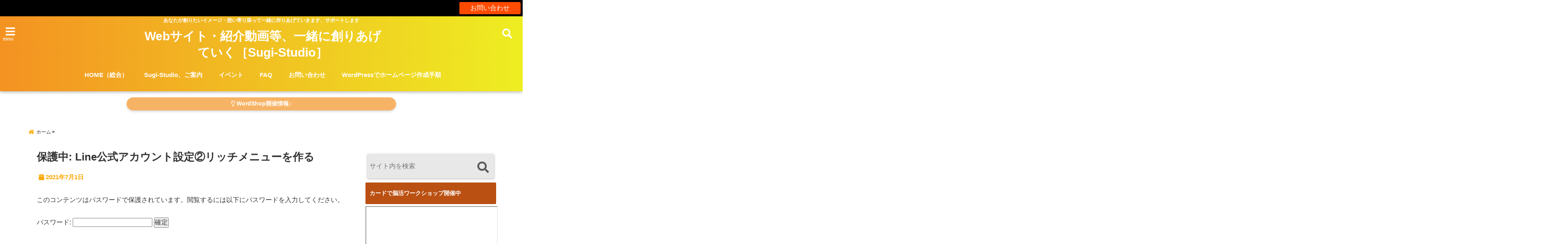

--- FILE ---
content_type: text/html; charset=UTF-8
request_url: https://sugi-studio.sugiha-style.com/l-richmenu/
body_size: 26202
content:
<!DOCTYPE html>
<!--[if lt IE 7]> <html class="ie6" lang="ja"> <![endif]-->
<!--[if IE 7]> <html class="i7" lang="ja"> <![endif]-->
<!--[if IE 8]> <html class="ie" lang="ja"> <![endif]-->
<!--[if gt IE 8]><!--> <html lang="ja"> <!--<![endif]-->
<head>
<meta charset="UTF-8" />
<meta name="viewport" content="width=device-width,initial-scale=1.0,user-scalable=no">
<meta name="format-detection" content="telephone=no" />
<meta name="theme-color" content="#4285f4">

<title>保護中: Line公式アカウント設定②リッチメニューを作る | Webサイト・紹介動画等、一緒に創りあげていく［Sugi-Studio］Webサイト・紹介動画等、一緒に創りあげていく［Sugi-Studio］</title>
<meta name="description" content="" />
<!-- OGP -->
<meta property="og:type" content="website">
<meta property="og:title" content="保護中: Line公式アカウント設定②リッチメニューを作る" />
<meta property="og:description" content="" />
<meta property="og:url" content="https://sugi-studio.sugiha-style.com/l-richmenu/" />
<meta property="og:image" content="https://sugi-studio.sugiha-style.com/wp-content/uploads/2021/06/richmenu.jpg">
<meta property="og:site_name" content="Webサイト・紹介動画等、一緒に創りあげていく［Sugi-Studio］" />
<meta property="og:locale" content="ja_JP" />
<meta property="fb:admins" content="280000225843319" />
<meta property="fb:app_id" content="1760580897575502" />
<meta name="robots" content="max-image-preview:large" />
<!-- /OGP -->
<style>
*{margin:0;padding:0}
main,article,aside,header,canvas,details,figcaption,figure,footer,nav,section,summary{display:block}
body{font-family:font-family: Helvetica Neue, Helvetica, Hiragino Sans, 'ヒラギノ角ゴ ProN W3', Hiragino Kaku Gothic ProN, "メイリオ", Meiryo, sans-serif;min-width:320px;word-wrap:break-word;background-color:#f2f2f2;overflow:hidden}
#wpadminbar{position:fixed!important}
#totalcover{position:relative}
#header-gazou-pc{display:none;}
.gf{font-family:'Yeseva One',sans-serif;font-weight:700}
a{position:relative;color:#4169e1;display:inline-block;text-decoration:underline;transition:.3s}
img,video,object{max-width:100%;height:auto;border:none;vertical-align:bottom;-webkit-transition:.8s;-moz-transition:.8s;-o-transition:.8s;-ms-transition:.8s;transition:.8s}
.smanone{display:none}
.clearfix:after{content:".";display:block;clear:both;height:0;visibility:hidden}
.clearfix{display:inline-block}
.clearfix{display:block}
.clear{clear:both}
iframe{max-width:100%;max-height:100%}
p{font-size:16px;font-weight:300;line-height:1.9em;margin-bottom:20px;clear:both}
header .sitename{font-size:22px;font-weight:800;color:#fff;line-height:22px;padding:0;height:40px;margin-bottom:0}
header .sitename a{font-size:22px;width:90%;color:#333;text-decoration:none;font-weight:700;line-height:40px}
header h1{font-size:12px;color:#666;font-weight:400}
header a{color:#FFF;text-decoration:none}
header .descr{height:12px;text-align:center;font-size:10px;padding:0 10px 3px;color:#666;font-weight:700;margin:0 .67em;line-height:12px}
ul.breadcrumb li {list-style: none;	font-size:12px;}
ul.breadcrumb li a { display: block;float:left; padding: 2px 0 2px 0;margin: 0 5px 0 0;}
ul.breadcrumb li:first-child a:before {content: "\f015";font-family: "Font Awesome\ 5 Free";font-weight: bold;color: #000;margin-right: 5px;}
ul.breadcrumb li a:after {content: ">";font-weight: bold;margin:0 10px 0 2px;margin-right: 5px;color:#010101;}
ul.breadcrumb li:last-child{display:none;}
h2{font-weight:700;font-size:20px;padding:1em 1.5em;background:#f6f6f6;margin:10px 0;border-radius:3px;color:#1a1a1a;line-height:1.6em}
h3 a{color:#333;font-weight:800;text-decoration:none}
#footer-navigation{margin:10px 0 30px}
#footer{background:#997a3d}
#footer_w{width:2000px;margin:20px auto;text-align:left}
#topnews h3{border-width:0}
#topnews dl.clearfix{position:relative;padding:8px 5px;margin:0 0 15px;transition:.3s ease;overflow:hidden;border-radius:2px;box-shadow:0 1px 4px rgba(0,0,0,.3)}
.readmore{display:none}
#topnews .trim{height:90px;overflow:hidden}
#topnews dt{width:40%;float:left;position:relative}
#topnews dt a{width:100%}
#topnews dt img{width:100%}
.category_info p{position:absolute;z-index:1;background:#4899b2;padding:3px;font-size:12px;line-height:14px;color:#fff}
#topnews dd{width:56%;padding:2px 5px;float:left}
#topnews .clearfix dd h3{font-size:14px;font-weight:700;padding:0;margin-bottom:2px}
#topnews .clearfix dd h3 a{font-weight:500;color:#333;text-decoration:none;line-height:1.3em;font-size:.9em}
#topnews .clearfix dd p{font-size:16px;color:#666;line-height:18px}
#topnews .clearfix dd .blog_info p{float:left;font-size:12px;font-weight:700;color:#009fc1;line-height:13px;margin:0 0 3px;padding:0 2px;width:100%}
li.recentcomments a:before{display:none}
#side aside ul li{list-style:none}
#side aside ul{margin:0 5px;padding:5px}
#side aside h4{font-size:14px;font-weight:700;background:#fc51a2;color:#870e4e;padding:10px 5px 10px 10px;margin:0 5px;line-height:33px;border-radius:.15em;clear:both}
#side aside ul li a{display:inline-block;line-height:1.8em;margin:5px 0 15px;padding:0 5px 0 35px;list-style:none}
#side aside ul li a:before{content:"\f35a";font-family:Font Awesome\ 5 Free;position:absolute;left:3px;color:#656565;font-weight:700;font-size:1.2em;top:1px}
#side aside #mybox ul{color:#1a1a1a;margin-bottom:20px;padding:0 5px 10px;border-radius:3px;list-style:none}
#side p{font-size:.8em;line-height:24px}
#before-footer{clear:both}
#before-footer-inner{clear:both}
#main-navigation ul{position:relative;left:50%;float:left}
#main-navigation ul li{list-style:none;padding:0 10px;font-size:13px;display:block;position:relative;left:-50%;float:left}
#main-navigation ul li a{color:#fff;padding:10px;border-radius:1px;background:rgba(255,255,255,0);position:relative;margin:0;font-weight:700;font-size:15px}
#main-navigation li a{text-align:center;text-decoration:none;padding:5px 10px;display:block;-webkit-transition:all .3s ease;-moz-transition:all .3s ease;-o-transition:all .3s ease;transition:all .3s ease}
#main-navigation li ul{display:none;background:rgba(18,16,94,0);border-top:1px #ccc;border-bottom:1px #ccc;border-radius:2px;padding:0;position:absolute;top:100%;left:0;margin:0 0 0 -1px;z-index:999}
#footer-navigation ul{position:relative;left:50%;float:left}
#footer-navigation ul li{list-style:none;padding-left:0;font-size:13px;display:inline;position:relative;left:-50%;float:left}
#footer-navigation li a{text-align:center;margin:10px 5px;text-decoration:none;padding:5px 20px;display:block;font-size:.8em;line-height:1.5em;font-weight:500;color:#fff;background:rgba(255,255,255,0.21)}
#side aside #search{padding-bottom:0;position:relative;clear:both;margin:10px}
#mybox input#s{margin-top:10px;background:#e8e8e8}
form#searchform{position:relative}
#search{margin:75px 10px}
#s{height:60px;color:#333;font-size:16px;border-radius:3px;border-top-style:none;border-right-style:none;border-bottom-style:none;border-left-style:none;background:#fff;z-index:1;padding:10px 50px 10px 5px;width:100%;box-sizing:border-box;position:relative;box-shadow:0 1px 5px rgba(0,0,0,.3)}
button#searchsubmit{width:45px;height:45px;padding:0;font-family:Font Awesome\ 5 Free;font-size:28px;border:none;background:transparent;position:absolute;z-index:1;top:12px;right:5px;color:#5a5a5a}
#side aside button#searchsubmit{top:20px}
#side aside .side-profile a{font-weight:bold;}
.pagination{clear:both;position:relative;font-size:18px;line-height:18px;margin:0 20px 20px;padding:0 0 40px}
.pagination span,.pagination a{display:block;float:left;border-radius:3px;margin:2px 2px 2px 0;padding:6px 9px 5px;text-decoration:none;width:auto;color:#45b0e6}
.pagination .current{padding:6px 9px 5px;color:#fff;background-color:#45b0e6}
#page-top{position:fixed;z-index:997;bottom:70px;right:0;font-size:30px}
#header-upper-area{max-width:100%;padding:0;background:#FFF;margin:0 auto;box-shadow:0 2px 8px 0 rgba(0,0,0,.3);position:relative;z-index:2;width:100%}
.transmission #header-upper-area{position:absolute;background:rgba(0,0,0,0);box-shadow:0 0 0}
.transmission .header-info{position:absolute;bottom:0}
#logo-area{padding:0 10px;margin:0 auto;text-align:center;position:relative}
#logo{width:100%;text-align:center;margin:0 auto}
p.sitename{padding:3px 0;margin:0 35px;height:100%;min-height:40px}
#header-gazou-area{max-width:2500px;padding:0;margin:0 auto;position:relative;overflow:hidden}
#navi-area{text-align:center;max-width:1200px;padding:10px;margin:0 auto}
#top-upper{max-width:1200px;padding:0 auto;margin:0 auto 15px}
#top-under{max-width:820px;margin:0 auto;float:none;clear:both}
header{text-align:center;padding-top:3px}
#gazou{height:auto;max-width:100%!important}
footer{clear:both;padding:20px 0;text-align:center}
html{overflow:auto}
body{overflow:hidden}
footer{margin:0 -200%;padding:20px 200%}
#side aside a{font-weight:400;color:#333;text-decoration:none}
#footer_w{width:100%;margin:0 auto 20px;padding:0}
#footer{clear:both;float:none;width:auto;position:static!important}
#spnaviwrap{padding:0;text-align:center;clear:both}
#spnaviwrap .spnavi ul li{float:left;display:block;width:300px;max-width:23%;height:100%;margin:0 1% 2px}
#spnaviwrap .spnavi ul li{padding:0}
#spnaviwrap .spnavi ul li a{display:-webkit-flex;display:flex;-webkit-align-items:center;align-items:center;-webkit-justify-content:center;justify-content:center;position:relative;height:16px;line-height:12px;text-align:left;padding:7px 5px;color:#fff;font-size:10px;font-weight:700;border-radius:3px}
#speheader{overflow:hidden;background-image:url();background-position:50% 50%;background-repeat:no-repeat;background-size:cover;-webkit-background-size:cover;-moz-background-size:cover;-o-background-size:cover;height:300px;margin:0 -100px;font-size:10px}
#header-sp-wrap{overflow:hidden;height:100%;}
#header-sp{position:relative;margin:-5px -0}
#header-sp-innner-center{position: absolute;top: 50%;left: 50%;-webkit-transform: translate(-50%,-50%);-moz-transform: translate(-50%,-50%);-ms-transform: translate(-50%,-50%);-o-transform: translate(-50%,-50%);transform: translate(-50%,-50%);width: 90%;height: auto;}
.header-info{display:block;font-size:.85em;text-align:center;margin:0 auto;padding:0;position:absolute;width:100%}
.header-info a{width:80%;display:block;color:#fff;font-weight:700;padding:7px 10px;border-radius:30px;margin:10px auto;text-decoration:none;box-shadow:0 3px 8px -3px rgba(0,0,0,.3);background:#ff0074;position:relative;z-index:1}
#wrapper{max-width:600px;padding:0;margin:0 auto}
#content{float:left;margin:0 auto;width:100%}
#contentInner{background:#fff;border-radius:2px}
main{margin:0 0 10px;padding:0 5px 40px}
.lpwide2{background:#fff;margin:0 -100px;padding:20px 100px;clear:both}
.lpwide2-inner{max-width:420px;width:100%;padding:0}
.textwidget{margin:0;padding:5px}
#copy{background:#000;padding:5px 500px 10px;text-align:center;color:#fff;width:auto;margin:0 -500px;clear:both}
#copy a{color:#eaeaea;text-decoration:none}
#copy p{margin-bottom:0;font-size:.75em}
.ripple{position:relative;overflow:hidden}
h2.toppage{background:none;text-align:center;margin:0}
#start-menu{display:none}
#left-menu{width:40px;height:40px;line-height:40px;border-radius:3px;text-align:center;font-size:23px;color:#fff;position:absolute;z-index:1;padding:3px;top:-5px;left:-1px;animation:fadeIn .5s ease 0 1 normal}
.menu-title{font-family:'Noto Sans JP';position:absolute;font-size:10px;top:25px;left:7px;animation:fadeIn .3s ease 0 1 normal;color:#fff}
#left-menu-wrap ul li a{color:#2d2d2d;font-size:.9em;font-weight:700;width:100%;padding:5px;margin:5px 0}
#left-menu-wrap ul{list-style:none}
#left-menu-wrap ul.sub-menu{padding-left:20px}
#left-menu-wrap ul.sub-menu a{font-weight:500}
#left-menu-wrap{position:fixed;z-index:998;top:0;left:-400px;overflow:hidden;width:265px;height:85%;overflow-y:auto;color:#1a1a1a;text-align:left;background:#fff;margin:0 auto;padding:150px 10px 0;border-radius:3px;box-shadow:0 5px 14px 3px rgba(0,0,0,.3)}
.left-menu-yohaku{padding:50px}
.left-menu-header{display:block;background:#3298b0;position:absolute;top:0;height:150px;width:100%;left:0}
.left-menu-header p.sitename{display:block;position:relative;top:80px;padding:5px;margin:0}
.left-menu-close{display:none}
#start-search{display:none}
#search-button{position:absolute;z-index:1;padding:3px;top:-2px;right:5px;width:36px;height:36px;line-height:38px;border-radius:50%;text-align:center;font-size:20px;color:#fff;-webkit-transition:all .3s ease;-moz-transition:all .3s ease;-o-transition:all .3s ease;overflow:hidden;z-index:997}
#search-button-close{display:none}
#search-wrap{display:none}
li.cat-item{list-style:none}
#footer_w{width:98%;margin:0 2% 20px;padding:0}
#top-under{max-width:800px}
#before-footer .textwidget{padding:0 10px}
.header-contact{position:fixed;bottom:0;width:100%;left:0;text-align:center;z-index:3}
#wp-a11y-speak-polite{display:none}
.footer-fix-menu{position:fixed;bottom:0;height:65px;background:#f3f3f3;z-index:9999;border-top:1px solid #ccc}
.footer-fix-menu a{color:#494949;text-decoration:none}
.footer-table-ul.pcnone{display:table;padding:0;table-layout:fixed;text-align:center;width:100%}
.footer-table-ul.pcnone li{display:table-cell;vertical-align:top;height:65px;background:#f3f3f3}
.footer-icon{font-size:1.5em}
.footer-memu-text{font-size:10px;margin:2px 0 0}
.social-share-button{max-width:320px;margin:0 auto;padding:10px;text-align:center}
.social-share-button ul{padding:0;margin:10px 0}
#side aside #mybox .social-share-button ul{padding:0;margin:0}
#side aside .social-share-button ul li a{display:block;padding:0;margin:0 auto;width:40px;font-size:1.4em;border-radius:50%;color:#333}
#side aside .social-share-button ul li{line-height:1.5em;padding:5px}
.social-share-button ul{display:table;table-layout:fixed;text-align:center;width:100%}
.social-share-button ul li{display:table-cell;vertical-align:center}
.social-share-button ul li a:before{display:none}
.side-name{font-size:1.2em;font-weight:700;text-align:center;margin:3px 0}
.side-job{text-align:center;font-size:.85em;font-weight:700;margin:10px auto;line-height:20px}
.side-profimg{text-align:center;margin:0}
.side-profimg img{border-radius:50%;margin:0}
.side-profile p{margin:10px 0;padding:0 5px}
.side-profile .social-share-button{padding:0}
.social-prof-link a{padding:10px}
@media only screen and (min-width: 420px){
ul.breadcrumb li a {margin: 10px 5px 10px 0;}
}
@media only screen and (min-width: 781px) {
.footer-table-ul.pcnone{display:none;}
#header-gazou-pc{display:block;}
}
</style>
<!-- レンダリングブロック対応 animatedCSS-->
<script>
requestAnimationFrame(function(l){l=document.createElement('link');
l.rel='stylesheet';l.href='https://sugi-studio.sugiha-style.com/wp-content/themes/seal1_5/css/animate.css';document.head.appendChild(l)})
</script>
<!-- レンダリングブロック対応 Fontawesome-->
<script>
requestAnimationFrame(function(l){l=document.createElement('link');
l.rel='stylesheet';l.href='https://use.fontawesome.com/releases/v5.5.0/css/all.css';document.head.appendChild(l)})
</script>
<link rel="alternate" type="application/rss+xml" title="Webサイト・紹介動画等、一緒に創りあげていく［Sugi-Studio］ RSS Feed" href="https://sugi-studio.sugiha-style.com/feed/" />
<link rel="pingback" href="https://sugi-studio.sugiha-style.com/xmlrpc.php" />
<link rel="pingback" href="https://sugi-studio.sugiha-style.com/xmlrpc.php" />
<link rel="preconnect" href="https://use.fontawesome.com">
<link rel="preconnect" href="https://ajax.googleapis.com">
<link rel="preconnect" href="https://fonts.googleapis.com">
<link rel="preconnect" href="https://connect.facebook.net">
<link rel="preconnect" href="https://p.rfihub.com">
<link rel="preconnect" href="https://tags.bkrtx.com">
<link rel="preconnect" href="https://www.googletagmanager.com">
<link rel="preconnect" href="https://cdn.treasuredata.com">
<link rel="preconnect" href="https://uh.nakanohito.jp">
<link rel="preconnect" href="https://a.o2u.jp">
<link rel="preconnect" href="https://sync.im-apps.net">
<link rel="preconnect" href="https://jp-gmtdmp.mookie1.com">
<link rel="preconnect" href="https://www.googleadservices.com">
<link rel="preconnect" href="https://cm.g.doubleclick.net">
<link rel="preconnect" href="https://cdn.audiencedata.net">
<link rel="preconnect" href="https://ps.eyeota.net">
<link rel="preconnect" href="https://tg.socdm.com">

<meta name='robots' content='max-image-preview:large' />
<link rel='dns-prefetch' href='//ajax.googleapis.com' />
<link rel='dns-prefetch' href='//www.googletagmanager.com' />
<meta name="description" content="この記事はパスワードで保護されています。" /><script type="text/javascript">
window._wpemojiSettings = {"baseUrl":"https:\/\/s.w.org\/images\/core\/emoji\/14.0.0\/72x72\/","ext":".png","svgUrl":"https:\/\/s.w.org\/images\/core\/emoji\/14.0.0\/svg\/","svgExt":".svg","source":{"concatemoji":"https:\/\/sugi-studio.sugiha-style.com\/wp-includes\/js\/wp-emoji-release.min.js?ver=6.2.8"}};
/*! This file is auto-generated */
!function(e,a,t){var n,r,o,i=a.createElement("canvas"),p=i.getContext&&i.getContext("2d");function s(e,t){p.clearRect(0,0,i.width,i.height),p.fillText(e,0,0);e=i.toDataURL();return p.clearRect(0,0,i.width,i.height),p.fillText(t,0,0),e===i.toDataURL()}function c(e){var t=a.createElement("script");t.src=e,t.defer=t.type="text/javascript",a.getElementsByTagName("head")[0].appendChild(t)}for(o=Array("flag","emoji"),t.supports={everything:!0,everythingExceptFlag:!0},r=0;r<o.length;r++)t.supports[o[r]]=function(e){if(p&&p.fillText)switch(p.textBaseline="top",p.font="600 32px Arial",e){case"flag":return s("\ud83c\udff3\ufe0f\u200d\u26a7\ufe0f","\ud83c\udff3\ufe0f\u200b\u26a7\ufe0f")?!1:!s("\ud83c\uddfa\ud83c\uddf3","\ud83c\uddfa\u200b\ud83c\uddf3")&&!s("\ud83c\udff4\udb40\udc67\udb40\udc62\udb40\udc65\udb40\udc6e\udb40\udc67\udb40\udc7f","\ud83c\udff4\u200b\udb40\udc67\u200b\udb40\udc62\u200b\udb40\udc65\u200b\udb40\udc6e\u200b\udb40\udc67\u200b\udb40\udc7f");case"emoji":return!s("\ud83e\udef1\ud83c\udffb\u200d\ud83e\udef2\ud83c\udfff","\ud83e\udef1\ud83c\udffb\u200b\ud83e\udef2\ud83c\udfff")}return!1}(o[r]),t.supports.everything=t.supports.everything&&t.supports[o[r]],"flag"!==o[r]&&(t.supports.everythingExceptFlag=t.supports.everythingExceptFlag&&t.supports[o[r]]);t.supports.everythingExceptFlag=t.supports.everythingExceptFlag&&!t.supports.flag,t.DOMReady=!1,t.readyCallback=function(){t.DOMReady=!0},t.supports.everything||(n=function(){t.readyCallback()},a.addEventListener?(a.addEventListener("DOMContentLoaded",n,!1),e.addEventListener("load",n,!1)):(e.attachEvent("onload",n),a.attachEvent("onreadystatechange",function(){"complete"===a.readyState&&t.readyCallback()})),(e=t.source||{}).concatemoji?c(e.concatemoji):e.wpemoji&&e.twemoji&&(c(e.twemoji),c(e.wpemoji)))}(window,document,window._wpemojiSettings);
</script>
<style type="text/css">
img.wp-smiley,
img.emoji {
	display: inline !important;
	border: none !important;
	box-shadow: none !important;
	height: 1em !important;
	width: 1em !important;
	margin: 0 0.07em !important;
	vertical-align: -0.1em !important;
	background: none !important;
	padding: 0 !important;
}
</style>
	<link rel='stylesheet' id='vkExUnit_common_style-css' href='https://sugi-studio.sugiha-style.com/wp-content/plugins/vk-all-in-one-expansion-unit/assets/css/vkExUnit_style.css?ver=9.97.2.1' type='text/css' media='all' />
<style id='vkExUnit_common_style-inline-css' type='text/css'>
.veu_promotion-alert__content--text { border: 1px solid rgba(0,0,0,0.125); padding: 0.5em 1em; border-radius: var(--vk-size-radius); margin-bottom: var(--vk-margin-block-bottom); font-size: 0.875rem; } /* Alert Content部分に段落タグを入れた場合に最後の段落の余白を0にする */ .veu_promotion-alert__content--text p:last-of-type{ margin-bottom:0; margin-top: 0; }
:root {--ver_page_top_button_url:url(https://sugi-studio.sugiha-style.com/wp-content/plugins/vk-all-in-one-expansion-unit/assets/images/to-top-btn-icon.svg);}@font-face {font-weight: normal;font-style: normal;font-family: "vk_sns";src: url("https://sugi-studio.sugiha-style.com/wp-content/plugins/vk-all-in-one-expansion-unit/inc/sns/icons/fonts/vk_sns.eot?-bq20cj");src: url("https://sugi-studio.sugiha-style.com/wp-content/plugins/vk-all-in-one-expansion-unit/inc/sns/icons/fonts/vk_sns.eot?#iefix-bq20cj") format("embedded-opentype"),url("https://sugi-studio.sugiha-style.com/wp-content/plugins/vk-all-in-one-expansion-unit/inc/sns/icons/fonts/vk_sns.woff?-bq20cj") format("woff"),url("https://sugi-studio.sugiha-style.com/wp-content/plugins/vk-all-in-one-expansion-unit/inc/sns/icons/fonts/vk_sns.ttf?-bq20cj") format("truetype"),url("https://sugi-studio.sugiha-style.com/wp-content/plugins/vk-all-in-one-expansion-unit/inc/sns/icons/fonts/vk_sns.svg?-bq20cj#vk_sns") format("svg");}
</style>
<link rel='stylesheet' id='wp-block-library-css' href='https://sugi-studio.sugiha-style.com/wp-includes/css/dist/block-library/style.min.css?ver=6.2.8' type='text/css' media='all' />
<style id='wp-block-library-inline-css' type='text/css'>
/* VK Color Palettes */
</style>
<link rel='stylesheet' id='vk-blocks/faq-css' href='https://sugi-studio.sugiha-style.com/wp-content/plugins/vk-blocks/build/faq/style.css?ver=1.72.1.1' type='text/css' media='all' />
<link rel='stylesheet' id='vk-swiper-style-css' href='https://sugi-studio.sugiha-style.com/wp-content/plugins/vk-blocks/vendor/vektor-inc/vk-swiper/src/assets/css/swiper-bundle.min.css?ver=11.0.2' type='text/css' media='all' />
<link rel='stylesheet' id='vk-blocks/slider-css' href='https://sugi-studio.sugiha-style.com/wp-content/plugins/vk-blocks/build/slider/style.css?ver=1.72.1.1' type='text/css' media='all' />
<link rel='stylesheet' id='swiper-css' href='https://sugi-studio.sugiha-style.com/wp-content/plugins/liquid-blocks/css/swiper-bundle.min.css?ver=6.2.8' type='text/css' media='all' />
<link rel='stylesheet' id='liquid-blocks-css' href='https://sugi-studio.sugiha-style.com/wp-content/plugins/liquid-blocks/css/block.css?ver=1.2.0' type='text/css' media='all' />
<link rel='stylesheet' id='classic-theme-styles-css' href='https://sugi-studio.sugiha-style.com/wp-includes/css/classic-themes.min.css?ver=6.2.8' type='text/css' media='all' />
<style id='global-styles-inline-css' type='text/css'>
body{--wp--preset--color--black: #000000;--wp--preset--color--cyan-bluish-gray: #abb8c3;--wp--preset--color--white: #ffffff;--wp--preset--color--pale-pink: #f78da7;--wp--preset--color--vivid-red: #cf2e2e;--wp--preset--color--luminous-vivid-orange: #ff6900;--wp--preset--color--luminous-vivid-amber: #fcb900;--wp--preset--color--light-green-cyan: #7bdcb5;--wp--preset--color--vivid-green-cyan: #00d084;--wp--preset--color--pale-cyan-blue: #8ed1fc;--wp--preset--color--vivid-cyan-blue: #0693e3;--wp--preset--color--vivid-purple: #9b51e0;--wp--preset--gradient--vivid-cyan-blue-to-vivid-purple: linear-gradient(135deg,rgba(6,147,227,1) 0%,rgb(155,81,224) 100%);--wp--preset--gradient--light-green-cyan-to-vivid-green-cyan: linear-gradient(135deg,rgb(122,220,180) 0%,rgb(0,208,130) 100%);--wp--preset--gradient--luminous-vivid-amber-to-luminous-vivid-orange: linear-gradient(135deg,rgba(252,185,0,1) 0%,rgba(255,105,0,1) 100%);--wp--preset--gradient--luminous-vivid-orange-to-vivid-red: linear-gradient(135deg,rgba(255,105,0,1) 0%,rgb(207,46,46) 100%);--wp--preset--gradient--very-light-gray-to-cyan-bluish-gray: linear-gradient(135deg,rgb(238,238,238) 0%,rgb(169,184,195) 100%);--wp--preset--gradient--cool-to-warm-spectrum: linear-gradient(135deg,rgb(74,234,220) 0%,rgb(151,120,209) 20%,rgb(207,42,186) 40%,rgb(238,44,130) 60%,rgb(251,105,98) 80%,rgb(254,248,76) 100%);--wp--preset--gradient--blush-light-purple: linear-gradient(135deg,rgb(255,206,236) 0%,rgb(152,150,240) 100%);--wp--preset--gradient--blush-bordeaux: linear-gradient(135deg,rgb(254,205,165) 0%,rgb(254,45,45) 50%,rgb(107,0,62) 100%);--wp--preset--gradient--luminous-dusk: linear-gradient(135deg,rgb(255,203,112) 0%,rgb(199,81,192) 50%,rgb(65,88,208) 100%);--wp--preset--gradient--pale-ocean: linear-gradient(135deg,rgb(255,245,203) 0%,rgb(182,227,212) 50%,rgb(51,167,181) 100%);--wp--preset--gradient--electric-grass: linear-gradient(135deg,rgb(202,248,128) 0%,rgb(113,206,126) 100%);--wp--preset--gradient--midnight: linear-gradient(135deg,rgb(2,3,129) 0%,rgb(40,116,252) 100%);--wp--preset--duotone--dark-grayscale: url('#wp-duotone-dark-grayscale');--wp--preset--duotone--grayscale: url('#wp-duotone-grayscale');--wp--preset--duotone--purple-yellow: url('#wp-duotone-purple-yellow');--wp--preset--duotone--blue-red: url('#wp-duotone-blue-red');--wp--preset--duotone--midnight: url('#wp-duotone-midnight');--wp--preset--duotone--magenta-yellow: url('#wp-duotone-magenta-yellow');--wp--preset--duotone--purple-green: url('#wp-duotone-purple-green');--wp--preset--duotone--blue-orange: url('#wp-duotone-blue-orange');--wp--preset--font-size--small: 13px;--wp--preset--font-size--medium: 20px;--wp--preset--font-size--large: 36px;--wp--preset--font-size--x-large: 42px;--wp--preset--spacing--20: 0.44rem;--wp--preset--spacing--30: 0.67rem;--wp--preset--spacing--40: 1rem;--wp--preset--spacing--50: 1.5rem;--wp--preset--spacing--60: 2.25rem;--wp--preset--spacing--70: 3.38rem;--wp--preset--spacing--80: 5.06rem;--wp--preset--shadow--natural: 6px 6px 9px rgba(0, 0, 0, 0.2);--wp--preset--shadow--deep: 12px 12px 50px rgba(0, 0, 0, 0.4);--wp--preset--shadow--sharp: 6px 6px 0px rgba(0, 0, 0, 0.2);--wp--preset--shadow--outlined: 6px 6px 0px -3px rgba(255, 255, 255, 1), 6px 6px rgba(0, 0, 0, 1);--wp--preset--shadow--crisp: 6px 6px 0px rgba(0, 0, 0, 1);}:where(.is-layout-flex){gap: 0.5em;}body .is-layout-flow > .alignleft{float: left;margin-inline-start: 0;margin-inline-end: 2em;}body .is-layout-flow > .alignright{float: right;margin-inline-start: 2em;margin-inline-end: 0;}body .is-layout-flow > .aligncenter{margin-left: auto !important;margin-right: auto !important;}body .is-layout-constrained > .alignleft{float: left;margin-inline-start: 0;margin-inline-end: 2em;}body .is-layout-constrained > .alignright{float: right;margin-inline-start: 2em;margin-inline-end: 0;}body .is-layout-constrained > .aligncenter{margin-left: auto !important;margin-right: auto !important;}body .is-layout-constrained > :where(:not(.alignleft):not(.alignright):not(.alignfull)){max-width: var(--wp--style--global--content-size);margin-left: auto !important;margin-right: auto !important;}body .is-layout-constrained > .alignwide{max-width: var(--wp--style--global--wide-size);}body .is-layout-flex{display: flex;}body .is-layout-flex{flex-wrap: wrap;align-items: center;}body .is-layout-flex > *{margin: 0;}:where(.wp-block-columns.is-layout-flex){gap: 2em;}.has-black-color{color: var(--wp--preset--color--black) !important;}.has-cyan-bluish-gray-color{color: var(--wp--preset--color--cyan-bluish-gray) !important;}.has-white-color{color: var(--wp--preset--color--white) !important;}.has-pale-pink-color{color: var(--wp--preset--color--pale-pink) !important;}.has-vivid-red-color{color: var(--wp--preset--color--vivid-red) !important;}.has-luminous-vivid-orange-color{color: var(--wp--preset--color--luminous-vivid-orange) !important;}.has-luminous-vivid-amber-color{color: var(--wp--preset--color--luminous-vivid-amber) !important;}.has-light-green-cyan-color{color: var(--wp--preset--color--light-green-cyan) !important;}.has-vivid-green-cyan-color{color: var(--wp--preset--color--vivid-green-cyan) !important;}.has-pale-cyan-blue-color{color: var(--wp--preset--color--pale-cyan-blue) !important;}.has-vivid-cyan-blue-color{color: var(--wp--preset--color--vivid-cyan-blue) !important;}.has-vivid-purple-color{color: var(--wp--preset--color--vivid-purple) !important;}.has-black-background-color{background-color: var(--wp--preset--color--black) !important;}.has-cyan-bluish-gray-background-color{background-color: var(--wp--preset--color--cyan-bluish-gray) !important;}.has-white-background-color{background-color: var(--wp--preset--color--white) !important;}.has-pale-pink-background-color{background-color: var(--wp--preset--color--pale-pink) !important;}.has-vivid-red-background-color{background-color: var(--wp--preset--color--vivid-red) !important;}.has-luminous-vivid-orange-background-color{background-color: var(--wp--preset--color--luminous-vivid-orange) !important;}.has-luminous-vivid-amber-background-color{background-color: var(--wp--preset--color--luminous-vivid-amber) !important;}.has-light-green-cyan-background-color{background-color: var(--wp--preset--color--light-green-cyan) !important;}.has-vivid-green-cyan-background-color{background-color: var(--wp--preset--color--vivid-green-cyan) !important;}.has-pale-cyan-blue-background-color{background-color: var(--wp--preset--color--pale-cyan-blue) !important;}.has-vivid-cyan-blue-background-color{background-color: var(--wp--preset--color--vivid-cyan-blue) !important;}.has-vivid-purple-background-color{background-color: var(--wp--preset--color--vivid-purple) !important;}.has-black-border-color{border-color: var(--wp--preset--color--black) !important;}.has-cyan-bluish-gray-border-color{border-color: var(--wp--preset--color--cyan-bluish-gray) !important;}.has-white-border-color{border-color: var(--wp--preset--color--white) !important;}.has-pale-pink-border-color{border-color: var(--wp--preset--color--pale-pink) !important;}.has-vivid-red-border-color{border-color: var(--wp--preset--color--vivid-red) !important;}.has-luminous-vivid-orange-border-color{border-color: var(--wp--preset--color--luminous-vivid-orange) !important;}.has-luminous-vivid-amber-border-color{border-color: var(--wp--preset--color--luminous-vivid-amber) !important;}.has-light-green-cyan-border-color{border-color: var(--wp--preset--color--light-green-cyan) !important;}.has-vivid-green-cyan-border-color{border-color: var(--wp--preset--color--vivid-green-cyan) !important;}.has-pale-cyan-blue-border-color{border-color: var(--wp--preset--color--pale-cyan-blue) !important;}.has-vivid-cyan-blue-border-color{border-color: var(--wp--preset--color--vivid-cyan-blue) !important;}.has-vivid-purple-border-color{border-color: var(--wp--preset--color--vivid-purple) !important;}.has-vivid-cyan-blue-to-vivid-purple-gradient-background{background: var(--wp--preset--gradient--vivid-cyan-blue-to-vivid-purple) !important;}.has-light-green-cyan-to-vivid-green-cyan-gradient-background{background: var(--wp--preset--gradient--light-green-cyan-to-vivid-green-cyan) !important;}.has-luminous-vivid-amber-to-luminous-vivid-orange-gradient-background{background: var(--wp--preset--gradient--luminous-vivid-amber-to-luminous-vivid-orange) !important;}.has-luminous-vivid-orange-to-vivid-red-gradient-background{background: var(--wp--preset--gradient--luminous-vivid-orange-to-vivid-red) !important;}.has-very-light-gray-to-cyan-bluish-gray-gradient-background{background: var(--wp--preset--gradient--very-light-gray-to-cyan-bluish-gray) !important;}.has-cool-to-warm-spectrum-gradient-background{background: var(--wp--preset--gradient--cool-to-warm-spectrum) !important;}.has-blush-light-purple-gradient-background{background: var(--wp--preset--gradient--blush-light-purple) !important;}.has-blush-bordeaux-gradient-background{background: var(--wp--preset--gradient--blush-bordeaux) !important;}.has-luminous-dusk-gradient-background{background: var(--wp--preset--gradient--luminous-dusk) !important;}.has-pale-ocean-gradient-background{background: var(--wp--preset--gradient--pale-ocean) !important;}.has-electric-grass-gradient-background{background: var(--wp--preset--gradient--electric-grass) !important;}.has-midnight-gradient-background{background: var(--wp--preset--gradient--midnight) !important;}.has-small-font-size{font-size: var(--wp--preset--font-size--small) !important;}.has-medium-font-size{font-size: var(--wp--preset--font-size--medium) !important;}.has-large-font-size{font-size: var(--wp--preset--font-size--large) !important;}.has-x-large-font-size{font-size: var(--wp--preset--font-size--x-large) !important;}
.wp-block-navigation a:where(:not(.wp-element-button)){color: inherit;}
:where(.wp-block-columns.is-layout-flex){gap: 2em;}
.wp-block-pullquote{font-size: 1.5em;line-height: 1.6;}
</style>
<link rel='stylesheet' id='pz-linkcard-css' href='//sugi-studio.sugiha-style.com/wp-content/uploads/pz-linkcard/style.css?ver=2.5.3.1.129' type='text/css' media='all' />
<link rel='stylesheet' id='vk-components-style-css' href='https://sugi-studio.sugiha-style.com/wp-content/plugins/vk-blocks/build/vk-components.css?ver=1715999030' type='text/css' media='all' />
<link rel='stylesheet' id='vkblocks-bootstrap-css' href='https://sugi-studio.sugiha-style.com/wp-content/plugins/vk-blocks/build/bootstrap_vk_using.css?ver=4.3.1' type='text/css' media='all' />
<link rel='stylesheet' id='wp-show-posts-css' href='https://sugi-studio.sugiha-style.com/wp-content/plugins/wp-show-posts/css/wp-show-posts-min.css?ver=1.1.6' type='text/css' media='all' />
<link rel='stylesheet' id='style-css' href='https://sugi-studio.sugiha-style.com/wp-content/themes/seal1_5/style.css?ver=6.2.8' type='text/css' media='all' />
<link rel='stylesheet' id='child-style-css' href='https://sugi-studio.sugiha-style.com/wp-content/themes/seal1_5_child/style.css?ver=6.2.8' type='text/css' media='all' />
<link rel='stylesheet' id='vk-blocks-build-css-css' href='https://sugi-studio.sugiha-style.com/wp-content/plugins/vk-blocks/build/block-build.css?ver=1.72.1.1' type='text/css' media='all' />
<style id='vk-blocks-build-css-inline-css' type='text/css'>
:root {--vk_flow-arrow: url(https://sugi-studio.sugiha-style.com/wp-content/plugins/vk-blocks/inc/vk-blocks/images/arrow_bottom.svg);--vk_image-mask-wave01: url(https://sugi-studio.sugiha-style.com/wp-content/plugins/vk-blocks/inc/vk-blocks/images/wave01.svg);--vk_image-mask-wave02: url(https://sugi-studio.sugiha-style.com/wp-content/plugins/vk-blocks/inc/vk-blocks/images/wave02.svg);--vk_image-mask-wave03: url(https://sugi-studio.sugiha-style.com/wp-content/plugins/vk-blocks/inc/vk-blocks/images/wave03.svg);--vk_image-mask-wave04: url(https://sugi-studio.sugiha-style.com/wp-content/plugins/vk-blocks/inc/vk-blocks/images/wave04.svg);}
:root { --vk-size-text: 16px; /* --vk-color-primary is deprecated. */ --vk-color-primary:#337ab7; }

	:root {

		--vk-balloon-border-width:1px;

		--vk-balloon-speech-offset:-12px;
	}
	
</style>
<link rel='stylesheet' id='vk-font-awesome-css' href='https://sugi-studio.sugiha-style.com/wp-content/plugins/vk-blocks/vendor/vektor-inc/font-awesome-versions/src/versions/6/css/all.min.css?ver=6.4.2' type='text/css' media='all' />
<link rel='stylesheet' id='newpost-catch-css' href='https://sugi-studio.sugiha-style.com/wp-content/plugins/newpost-catch/style.css?ver=6.2.8' type='text/css' media='all' />
<link rel="https://api.w.org/" href="https://sugi-studio.sugiha-style.com/wp-json/" /><link rel="alternate" type="application/json" href="https://sugi-studio.sugiha-style.com/wp-json/wp/v2/pages/1875" /><link rel="canonical" href="https://sugi-studio.sugiha-style.com/l-richmenu/" />
<link rel='shortlink' href='https://sugi-studio.sugiha-style.com/?p=1875' />
<link rel="alternate" type="application/json+oembed" href="https://sugi-studio.sugiha-style.com/wp-json/oembed/1.0/embed?url=https%3A%2F%2Fsugi-studio.sugiha-style.com%2Fl-richmenu%2F" />
<link rel="alternate" type="text/xml+oembed" href="https://sugi-studio.sugiha-style.com/wp-json/oembed/1.0/embed?url=https%3A%2F%2Fsugi-studio.sugiha-style.com%2Fl-richmenu%2F&#038;format=xml" />
<meta name="generator" content="Site Kit by Google 1.127.0" />
<style type="text/css">




/*カスタマイザーサイトカラー*/
/*1-AB*/
#header-upper-area {
	background: -webkit-linear-gradient(left, #f49222, #eeee22); 
	background: linear-gradient(to right, #f49222, #eeee22); 
}

/* 2*/
#left-menu { color: #ffffff;}
header .sitename a { color: #ffffff;}
header h1 { color: #ffffff;}
header .descr { color: #ffffff;}
.menu-title { color: #ffffff;}
header .sitename { color: #ffffff;}
#main-navigation ul li a { color: #ffffff;}
#search-button{ color: #ffffff;}
/*3*/
.left-menu-header { background:#f98d20;}
#left-menu-wrap h4 { background:#f98d20;}

/*4*/
#spnaviwrap .spnavi ul li a { color: #ffffff;}
#navi-large-area a { color: #ffffff;}

/* 5*/
#spnaviwrap .spnavi ul li a{ background:#f7ad02;}
/* 6*/
#main-navigation li a:hover {color: #b72424;}


/* 7*/
#main-navigation li a:hover{ background:#eded00;}
/* 8*/
#main-navigation li ul li a{ color: #ffffff;}

/*9*/
#main-navigation li ul li a{background:#efad04;}



/* 8*/
body { color:#333333;}
.post h3 {	color:#333333;}

/* 9*/
a { color:#ba5012;
}
/*ページャー*/
.pagination span, .pagination a {color: #ba5012;}
.pagination .current {
	background-color: #ba5012;
}
#comments input[type="submit"]{
	background-color: #ba5012;
}
.kijisita-category a{background:#ba5012;}
.hashtag a {color: #ba5012;}
#prof-kijisita .prof-under-article-right-profurl a{background: #ba5012;}
.tagcloud a{background: #ba5012;}
#breadcrumb i.fa.fa-home{color: #ba5012;}
#breadcrumb i.fa.fa-folder{color: #ba5012;}
/* 10*/
a:hover { color:#50c1a3;}
/*ページャー*/
.pagination a:hover {background-color: #50c1a3;}
#comments input[type="submit"]:hover{background-color: #50c1a3;}

/* 11*/
.btn-wrap a{ 
	background:#F44336;
	border:2px solid #F44336;
}
.btn-wrap.kotei1 a{ 
	background:#F44336;
	border:1px solid #F44336;
}

.btn-wrap.ghost a {
    border: 2px solid #F44336;
    color: #F44336;
}

/* 12*/
/*普通のボタンの色*/
.btn-wrap a:hover{ 
	background:#FF9800;
	border:2px solid #FF9800;
}
/*固定幅1のボタン*/
.btn-wrap.kotei1 a:hover{ 
	background:#FF9800;
	color:#fff;
	border:1px solid #FF9800;
}
.btn-wrap.ghost a:hover {
    border: 2px solid #FF9800;
	background:#FF9800;
    color: #fff;
}

/* 13*/
.btn-wrap.spe a {
	border: 2px solid #f99500;
	background-color:#f99500;
}

.btn-wrap.spe a::before,
.btn-wrap.spe a::after {
	background: #f99500;
}
.btn-wrap.spe2 a {
	border: 2px solid #f99500;
	background-color:#f99500;
}

.btn-wrap.spe2 a::before,
.btn-wrap.spe2 a::after {
	background: #f99500;
}
.btn-wrap.ghostspe a {
	border: 2px solid #f99500;
	color: #f99500;
}
.btn-wrap.zoomin a {
	border: 2px solid #f99500;
	color: #f99500;
}
.btn-wrap.zoomin a:hover::after {
	background: #f99500;
}
.btn-wrap.zoomin a:hover {
	background-color: #f99500;
	border-color: #f99500;
}
.btn-wrap.down a{
	border: 2px solid #f99500;
	color: #f99500;
}
.btn-wrap.down a::after {
	background: #f99500;
}


/* 14*/
.btn-wrap.spe a:hover {
	border-color: #f7d931;
	color: #f7d931;
}

.btn-wrap.spe a:hover::before,
.btn-wrap.spe a:hover::after {
	background-color: #f7d931;
}
.btn-wrap.spe2 a:hover {
	border-color: #f7d931;
	color: #f7d931;
}

.btn-wrap.spe2 a:hover::before,
.btn-wrap.spe2 a:hover::after {
	background-color: #f7d931;
}
.btn-wrap.ghostspe a:hover {
	background-color: #f7d931;
	border-color: #f7d931;
}


/* 15*/
.post h2{background: #ba5012;}
h2{background: #ba5012;}
.post .fukidasi h2{background: #ba5012;}
.post .material h2{background: #ba5012;}
.post .fukidasi h2:after{border-top: 15px solid #ba5012;}
.post .shadow h2{background: #ba5012;}
.post .ribbon h2{background: #ba5012;}
.post .ribbon h2::before,
.post .ribbon h2::after{border-top: 5px solid #ba5012;}
.post .ribbon h2::before{border-left: 5px solid #ba5012;}
.post .ribbon h2::after{border-right: 5px solid #ba5012;}
.post .under-gradline h2{color:#ba5012;}
.post .under-gradline h2:after{
	background: -moz-linear-gradient(to right, #ba5012, transparent);
	background: -webkit-linear-gradient(to right, #ba5012, transparent);
	background: linear-gradient(to right, #ba5012, transparent);
}
.post .first-big h2{color:#1a1a1a;}
.post .first-big h2:first-letter {
	color:#ba5012;
	border-bottom:solid 3px #ba5012;
}
.post .hamiwaku h2{
	border-top: solid 3px #ba5012;
	border-bottom: solid 3px #ba5012;
	color:#ba5012;
}
.post .hamiwaku h2:before,.post .hamiwaku h2:after{
	background-color: #ba5012;
}
.post .chapter h2{
	border:3px solid #ba5012;
	color:#ba5012;
}
.post .chapter h2::after{color: #ba5012;}
.post .icon h2 {background:#ba5012;}
.post h3 {
	border-color: #ba5012;
	color:#ba5012;
}
.post .h3underline h3 {
	border-color: #ba5012;
	color:#ba5012;
}
.post .thin-underline h3 {
	border-color: #ba5012;
	color:#ba5012;
}
.post .lh3 h3{
	border-color: #ba5012;
	color:#ba5012;
}
.post .stripes h3:after {
background: -webkit-repeating-linear-gradient(-45deg, #ba5012, #ba5012 0px, #fff 2px, #fff 2px);
background: repeating-linear-gradient(-45deg, #ba5012, #ba5012 0px, #fff 2px, #fff 2px);
}
.post .box2 h3{color: #ba5012;}
.post .box2 h3::before{color: #ba5012;}
.post .box2 h3::after{color: #A1B8D1;}
.post h4{	color:#ba5012;}
.post .trans-color h4{	color:#ba5012;}
.post .cube-icon h4{	color:#ba5012;}
.post .left-border h4{border-color: #ba5012;}
.post .left-thin-border h4{border-color: #ba5012;}
#newposts h4.widgettitle {
background: #ba5012;
}
.sankaku {
    border-top: 30px solid #ba5012;
}
#side aside h4{background:#ba5012;}

/* 16*/
h2{color: #ffffff;}
.post .material h2{color: #ffffff;}
h2.toppage{color:#1a1a1a;}
h2.archiev{color:#1a1a1a;}
.post h2{color: #ffffff;}
.post .ribbon h2{color: #ffffff;}
.post .icon h2 {color: #ffffff;}
.post .icon h2:before{color: #ffffff;}
#newposts h4.widgettitle {color: #ffffff;}
#side aside h4{color: #ffffff;}
#newposts h4.widgettitle span{color: #ffffff;}

/* 17*/
ul.breadcrumb li:first-child a:before{color: #fca800;}
.category_info p{background: #fca800;}
.prof-under-article{background: #fca800;}
#prof-kijisita{background: #fca800;}
.blogbox p { color: #fca800;}
.koukai { color: #fca800;}
.koushin { color: #fca800;}
#kanren .clearfix dt .blog_info {background: #fca800;}
.post ul li:before {background: #fca800;}
ol li:before  {color: #fca800;}
.page-template-page-one-column main ul li:before {background: #fca800;}
.page-template-page-one-column main ol li:before {color: #fca800;}
.blog-card-title::before {background: #fca800;}
.share-wrap{background: #fca800;}
.p-entry__push {background: #fca800;}
.p-shareButton__a-cont{background: #fca800;}
.flow {background: #fca800;}
.btn-wrap.kotei2 a{ 
	background:#fca800;
	border:1px solid #fca800;
}
.btn-wrap.kotei2 a:hover{ 
	color:#fca800;
	border:1px solid #fca800;
}
.prev dt{background: #fca800;}
.next dt{background: #fca800;}
#topnews .clearfix dd .blog_info p{color: #fca800;}
.readmore.wide-card{ color: #fca800;}
#newposts span{ color: #fca800;}
p.has-drop-cap:not(:focus)::first-letter{ color: #fca800;}
/* 18*/
.category_info p{ color: #ffffff;}
.prof-under-article-title{ color: #ffffff;}
.blog-card-title::before{ color: #ffffff;}
.p-entry__push{ color: #ffffff;}
.p-entry__note{ color: #ffffff;}
.p-shareButton__a-cont__btn p{ color: #ffffff;}
.prev dt a{ color: #ffffff;}
.next dt a{ color: #ffffff;}
.prof-under-article{ color: #ffffff;}
.prof-under-article-right-sns a{ color: #ffffff;}
.prof-under-article-name a{ color: #ffffff;}
/* 19*/
#cta-area{
	border-color:#f78b38;
	background:#f78b38;
}

/* 20*/
#footer {	background: #f49222;
	}

/* 21*/
#footer h4 {
	color: #ffffff;
}
#footer h4 a {
	color: #ffffff;
}
#footer-navigation li a{
	color: #ffffff;
}
#footer_w ul li {
	color: #ffffff;
}
#footer .copy {
	color: #ffffff;
}
#footer p {
	color:#ffffff;
}

#footer_w a:hover {
		color: #ffffff;
	}
/* 22*/
#footer_w a {
		color: #ffffff;
	}
#footer .copy a {
		color: #ffffff;
	}
#footer_w ul li a:before {
		color: #ffffff;
}
/* 23*/
#copy{background:#000000;}

/* 24*/
#page-top a{background:#e8c020;}

/* 25*/
.header-info a{	background: #f7b365;}

/* 26*/
.header-info a:hover{	background: #f9c73b;}

/* 27*/
#topnews dl.clearfix{background: #ffffff;}
#newposts dl.clearfix{background: #ffffff;}
.prev.ripple, .next.ripple{background: #ffffff;}
.kanren dl{background: #ffffff;}
.side-profile{background: #ffffff;}
.cardlink dl{background: #ffffff;}
/* 28*/
#topnews .clearfix dd h3 a{color: #7a2816;}
#newposts dl dd a{color: #7a2816;}
.prev-title p, .next-title p{color: #7a2816;}
.prev-label, .next-label{color: #7a2816;}
.kanren dd h5{color: #7a2816;}
.side-profile{color: #7a2816;}
#side aside .side-profile a{color: #7a2816;}
#side aside .social-share-button ul li a{color: #7a2816;}
.cardlink a{color: #7a2816;}
/* 31.32 */
.header-contact{background: #000000;}
.contact-message{color: #ffffff;}
.contact-tel a{color:#fff;}

/* 34.35 */
body{background:#ffffff;}
#contentInner{background:#ffffff;}

/*36.37*/
#toc_container p.toc_title, #toc_container{background:#e5e5e5;}
#toc_container p.toc_title:before{ color: #333333;}
#toc_container a,#toc_container p.toc_title,#toc_container p.toc_title a{ color: #333333;}


/*カスタマイザーの切替え部分反映用*/
/*アイキャッチ画像右上のプロフィール表示・非表示*/
.writer {display:}
/*アイキャッチ画像直後のプロフィール表示・非表示*/
#prof-upper-article{display:none;}
/*記事下のプロフィール表示・非表示*/
#prof-kijisita{display:none;}
/*この記事気に入ったらいいね表示・非表示*/
.share-wrap{display:;}


/*ヘッダーのサブタイトルキャッチコピー部分の表示・非表示*/
header .descr {display:null;}
.header-fixed-area-desc {display:null;}

/*SP・Tablet用のナビ部分の表示・非表示*/
.spnavi {display:;}
.header-fixed-area-spnavi {display:;}

/*モバイルのフッターメニューの表示・非表示*/
#footer-kotei {display:;}

/*モバイルのフッターインスタボタンの表示・非表示*/
#instagram-box {display:;}

/*コメント部分の表示・非表示*/
#comments {display:none;}

/*サイト全体のフォント変更*/
body{	font-family:;	}

/*投稿日表示・非表示*/
.blogbox{display:;}
#topnews .clearfix dd .blog_info p{display:;}

/*前の記事へ次の記事へ表示・非表示*/
#p-navi{display:;}

/*関連記事表示・非表示*/
#kijisita-wrap{display:;}

/*アイキャッチ画像表示・非表示*/
#eyecatch{display:;}

/*パンくずの表示位置*/
#breadcrumb{max-width:;}

/*ビジネスメニュー部分表示・非表示*/
.header-contact{display:;}
/*ビジネスメニューボタン表示・非表示*/
.contact-tel{display:none;}
.contact-line{display:none;}
.contact-mail{display:;}

/*スマホフッター固定メニュー*/
.footer-fix-menu{display:;}
/*1個目*/
.footer-table-ul li:first-child{background:;}
.footer-table-ul li:first-child a{color:;}
/*2個目*/
.footer-table-ul li:nth-child(2){background:;}
.footer-table-ul li:nth-child(2) a{color:;}
/*3個目*/
.footer-table-ul li:nth-child(3){background:;}
.footer-table-ul li:nth-child(3) a{color:;}
/*4個目*/
.footer-table-ul li:nth-child(4){background:;}
.footer-table-ul li:nth-child(4) a{color:;}
/*5個目*/
.footer-table-ul li:nth-child(5){background:;}
.footer-table-ul li:nth-child(5) a{color:;}
@media only screen and (min-width: 781px) {
.contact-tel a{color: #ffffff;}
}
</style>

<style type="text/css">.broken_link, a.broken_link {
	text-decoration: line-through;
}</style><!-- [ VK All in One Expansion Unit OGP ] -->
<meta property="og:site_name" content="Webサイト・紹介動画等、一緒に創りあげていく［Sugi-Studio］" />
<meta property="og:url" content="https://sugi-studio.sugiha-style.com/l-richmenu/" />
<meta property="og:title" content="保護中: Line公式アカウント設定②リッチメニューを作る | Webサイト・紹介動画等、一緒に創りあげていく［Sugi-Studio］" />
<meta property="og:description" content="この記事はパスワードで保護されています。" />
<meta property="og:type" content="article" />
<meta property="og:image" content="https://sugi-studio.sugiha-style.com/wp-content/uploads/2021/06/richmenu-600x603.jpg" />
<meta property="og:image:width" content="600" />
<meta property="og:image:height" content="603" />
<!-- [ / VK All in One Expansion Unit OGP ] -->
<!-- [ VK All in One Expansion Unit twitter card ] -->
<meta name="twitter:card" content="summary_large_image">
<meta name="twitter:description" content="この記事はパスワードで保護されています。">
<meta name="twitter:title" content="保護中: Line公式アカウント設定②リッチメニューを作る | Webサイト・紹介動画等、一緒に創りあげていく［Sugi-Studio］">
<meta name="twitter:url" content="https://sugi-studio.sugiha-style.com/l-richmenu/">
	<meta name="twitter:image" content="https://sugi-studio.sugiha-style.com/wp-content/uploads/2021/06/richmenu-600x603.jpg">
	<meta name="twitter:domain" content="sugi-studio.sugiha-style.com">
	<!-- [ / VK All in One Expansion Unit twitter card ] -->
	<link rel="icon" href="https://sugi-studio.sugiha-style.com/wp-content/uploads/2021/08/cropped-226552898_4655245311186222_3812613767336653722_n-32x32.jpg" sizes="32x32" />
<link rel="icon" href="https://sugi-studio.sugiha-style.com/wp-content/uploads/2021/08/cropped-226552898_4655245311186222_3812613767336653722_n-192x192.jpg" sizes="192x192" />
<link rel="apple-touch-icon" href="https://sugi-studio.sugiha-style.com/wp-content/uploads/2021/08/cropped-226552898_4655245311186222_3812613767336653722_n-180x180.jpg" />
<meta name="msapplication-TileImage" content="https://sugi-studio.sugiha-style.com/wp-content/uploads/2021/08/cropped-226552898_4655245311186222_3812613767336653722_n-270x270.jpg" />
<!-- GAタグ -->
<script type="text/javascript">window.ga=window.ga||function(){(ga.q=ga.q||[]).push(arguments)};ga.l=+new Date;ga('create','UA-64496529-26','auto');ga('set','anonymizeIp',true);ga('send','pageview');</script>
<script async src="https://www.google-analytics.com/analytics.js"></script>

<!-- その他 -->
</head>
<body class="page-template-default page page-id-1875 post-name-l-richmenu post-type-page fa_v6_css vk-blocks">
<div id="totalcover">
<!-- お問い合わせ -->
<div class="header-contact clearfix">
	<div class="contact-mail"><a href="https://sugi-studio.sugiha-style.com/contact/">お問い合わせ</a></div>
	<div class="contact-line"><a href="https://line.me/R/ti/p/%40" target="_blank" rel ="noopener">LINE</a></div>
	<div class="contact-tel"><a href="tel:"><i class="fas fa-phone-square"></i> :</a></div>
</div>
<!-- ヘッダーエリアカバー -->
 <!-- トップページの時 -->
<!-- トップページ以外の時 -->
<div id="header-upper-area" class="">
<header itemscope="itemscope" itemtype="http://schema.org/WPHeader" >
<!-- キャプション -->
	    <p class="descr ">
    あなたが創りたいイメージ・想い寄り添って一緒に作りあげていきます、サポートします    </p>
	<!-- キャッチコピー -->
<!-- ロゴ・タイトルエリア -->		
<div id="logo-area">
	<!-- 左ハンバーガーメニュー -->
<input type="checkbox" id="start-menu">
<label for="start-menu">
	<div id="left-menu" class="ripple"><i class="fa fa-bars" aria-hidden="true"></i></div>
		<div class="left-menu-close ">×</div>
		<div class="menu-title">menu</div>
	
</label> 
	<!-- 開いたときのメニュー -->
			<div id="left-menu-wrap">
				<div class="left-menu-header">
				<p class="sitename gf">
 			        			Webサイト・紹介動画等、一緒に創りあげていく［Sugi-Studio］    			    			</p>	
				</div>
				<div class="left-menu-style">
				<div class="menu"><ul>
<li class="page_item page-item-2008"><a href="https://sugi-studio.sugiha-style.com/line-qa/">Line公式アカウントQ&#038;A</a></li>
<li class="page_item page-item-1890"><a href="https://sugi-studio.sugiha-style.com/line/">Line公式アカウントの設定①</a></li>
<li class="page_item page-item-1875 current_page_item"><a href="https://sugi-studio.sugiha-style.com/l-richmenu/" aria-current="page">Line公式アカウント設定②リッチメニューを作る</a></li>
<li class="page_item page-item-1918"><a href="https://sugi-studio.sugiha-style.com/lp-kengaku/">LP作成見学お茶会</a></li>
<li class="page_item page-item-2"><a href="https://sugi-studio.sugiha-style.com/sample-page/">Sugi-Studioにようこそ♪</a></li>
<li class="page_item page-item-2040"><a href="https://sugi-studio.sugiha-style.com/wordpress%e3%81%a7%e3%83%9b%e3%83%bc%e3%83%a0%e3%83%9a%e3%83%bc%e3%82%b8%e4%bd%9c%e6%88%90/">WordPressでホームページ作成手順</a></li>
<li class="page_item page-item-500"><a href="https://sugi-studio.sugiha-style.com/%e3%81%8a%e7%ab%8b%e3%81%a1%e5%af%84%e3%82%8a%e3%81%82%e3%82%8a%e3%81%8c%e3%81%a8%e3%81%86%e3%81%94%e3%81%96%e3%81%84%e3%81%be%e3%81%99%e3%80%81sugi-studio%e3%81%a7%e3%81%99%e2%99%aa/">お立ち寄りありがとうございます、Sugi-Studioです♪</a></li>
<li class="page_item page-item-468"><a href="https://sugi-studio.sugiha-style.com/sugi-studio/">こんにちは、Sugi-Studioです♪</a></li>
<li class="page_item page-item-1897"><a href="https://sugi-studio.sugiha-style.com/k-carendar/">予約カレンダー設定・変更方法</a></li>
<li class="page_item page-item-1988"><a href="https://sugi-studio.sugiha-style.com/auto-present/">合言葉でプレゼント情報を自動発信</a></li>
<li class="page_item page-item-46"><a href="https://sugi-studio.sugiha-style.com/about-sugi-studio/">Sugi-Studio、ご案内</a></li>
<li class="page_item page-item-56"><a href="https://sugi-studio.sugiha-style.com/sugita-profile/">ビジネスオンライン化コーディネーター杉田、Profile</a></li>
<li class="page_item page-item-368"><a href="https://sugi-studio.sugiha-style.com/contact/">お問い合わせフォーム</a></li>
</ul></div>
				</div>
				<div class="menu-%e3%82%b9%e3%83%9e%e3%83%9b-container"><ul id="menu-%e3%82%b9%e3%83%9e%e3%83%9b" class="menu"><li id="menu-item-2459" class="menu-item menu-item-type-custom menu-item-object-custom menu-item-home menu-item-2459"><a href="https://sugi-studio.sugiha-style.com/">ホーム</a></li>
<li id="menu-item-2463" class="menu-item menu-item-type-post_type menu-item-object-page menu-item-2463"><a href="https://sugi-studio.sugiha-style.com/about-sugi-studio/">Sugi-Studio、ご案内</a></li>
<li id="menu-item-2460" class="menu-item menu-item-type-taxonomy menu-item-object-category menu-item-2460"><a href="https://sugi-studio.sugiha-style.com/events/workshop/">ワークショップ</a></li>
<li id="menu-item-2461" class="menu-item menu-item-type-taxonomy menu-item-object-category menu-item-2461"><a href="https://sugi-studio.sugiha-style.com/qa/">FAQ</a></li>
<li id="menu-item-2464" class="menu-item menu-item-type-post_type menu-item-object-page menu-item-2464"><a href="https://sugi-studio.sugiha-style.com/contact/">お問い合わせフォーム</a></li>
</ul></div>			 <div class="left-menu-yohaku"></div>
			 </div>
	<!-- 開いたときのメニュー -->		 
<!-- /左ハンバーガーメニュー -->	<!-- ロゴ又はブログ名 -->
	<div id="logo" class="">
    <p class="sitename gf"><a class="gf" href="https://sugi-studio.sugiha-style.com/">
        Webサイト・紹介動画等、一緒に創りあげていく［Sugi-Studio］        </a></p>	
	</div>
	<!-- ナビメニュー -->
	<div id="navi-area" class=" smanone">
    <nav id="main-navigation" class="smanone clearfix">
    <div class="menu-header-container"><ul id="menu-header" class="menu"><li id="menu-item-1523" class="menu-item menu-item-type-custom menu-item-object-custom menu-item-has-children menu-item-1523"><a href="https://sugiha-style.com/">HOME（総合）</a>
<ul class="sub-menu">
	<li id="menu-item-31" class="menu-item menu-item-type-custom menu-item-object-custom menu-item-home menu-item-31"><a href="https://sugi-studio.sugiha-style.com/">WorkshopTOP</a></li>
	<li id="menu-item-1023" class="menu-item menu-item-type-custom menu-item-object-custom menu-item-1023"><a href="https://study-salon.sugiha-style.com/">オンライン学習サロンTOP</a></li>
</ul>
</li>
<li id="menu-item-59" class="menu-item menu-item-type-post_type menu-item-object-page menu-item-59"><a href="https://sugi-studio.sugiha-style.com/about-sugi-studio/">Sugi-Studio、ご案内</a></li>
<li id="menu-item-32" class="menu-item menu-item-type-taxonomy menu-item-object-category menu-item-has-children menu-item-32"><a href="https://sugi-studio.sugiha-style.com/events/">イベント</a>
<ul class="sub-menu">
	<li id="menu-item-294" class="menu-item menu-item-type-taxonomy menu-item-object-category menu-item-294"><a href="https://sugi-studio.sugiha-style.com/events/">イベント一覧</a></li>
	<li id="menu-item-297" class="menu-item menu-item-type-taxonomy menu-item-object-category menu-item-297"><a href="https://sugi-studio.sugiha-style.com/events/workshop/">ワークショップ</a></li>
	<li id="menu-item-1811" class="menu-item menu-item-type-taxonomy menu-item-object-category menu-item-1811"><a href="https://sugi-studio.sugiha-style.com/events/meeting/">お茶会、相談会</a></li>
</ul>
</li>
<li id="menu-item-1022" class="menu-item menu-item-type-taxonomy menu-item-object-category menu-item-has-children menu-item-1022"><a href="https://sugi-studio.sugiha-style.com/qa/">FAQ</a>
<ul class="sub-menu">
	<li id="menu-item-41" class="menu-item menu-item-type-taxonomy menu-item-object-category menu-item-41"><a href="https://sugi-studio.sugiha-style.com/qa/wordpress-faq/">WordPress-QA</a></li>
	<li id="menu-item-2175" class="menu-item menu-item-type-taxonomy menu-item-object-category menu-item-2175"><a href="https://sugi-studio.sugiha-style.com/qa/%e3%83%96%e3%83%ad%e3%83%83%e3%82%af%e3%82%a8%e3%83%87%e3%82%a3%e3%82%bf/">ブロックエディタで記事を書く</a></li>
	<li id="menu-item-1135" class="menu-item menu-item-type-taxonomy menu-item-object-category menu-item-1135"><a href="https://sugi-studio.sugiha-style.com/qa/wp-contents/">WordPress記事の書き方</a></li>
	<li id="menu-item-42" class="menu-item menu-item-type-taxonomy menu-item-object-category menu-item-42"><a href="https://sugi-studio.sugiha-style.com/qa/zoom-faq/">Zoom-QA</a></li>
	<li id="menu-item-657" class="menu-item menu-item-type-taxonomy menu-item-object-category menu-item-657"><a href="https://sugi-studio.sugiha-style.com/qa/youtube/">YouTube-QA</a></li>
	<li id="menu-item-1874" class="menu-item menu-item-type-taxonomy menu-item-object-category menu-item-1874"><a href="https://sugi-studio.sugiha-style.com/qa/canva-qa/">Canva-QA</a></li>
	<li id="menu-item-1946" class="menu-item menu-item-type-taxonomy menu-item-object-category menu-item-1946"><a href="https://sugi-studio.sugiha-style.com/qa/powerpoint-qa/">パワーポイント-QA</a></li>
	<li id="menu-item-43" class="menu-item menu-item-type-taxonomy menu-item-object-category menu-item-43"><a href="https://sugi-studio.sugiha-style.com/qa/web-pc-faq/">Web-Pc-QA</a></li>
</ul>
</li>
<li id="menu-item-372" class="menu-item menu-item-type-post_type menu-item-object-page menu-item-has-children menu-item-372"><a href="https://sugi-studio.sugiha-style.com/contact/">お問い合わせ</a>
<ul class="sub-menu">
	<li id="menu-item-68" class="menu-item menu-item-type-custom menu-item-object-custom menu-item-68"><a target="_blank" rel="noopener" href="https://ticket.tsuku2.jp/eventsStore.php?scd=0000086092">Web Tichkets</a></li>
</ul>
</li>
<li id="menu-item-2059" class="menu-item menu-item-type-post_type menu-item-object-page menu-item-2059"><a href="https://sugi-studio.sugiha-style.com/wordpress%e3%81%a7%e3%83%9b%e3%83%bc%e3%83%a0%e3%83%9a%e3%83%bc%e3%82%b8%e4%bd%9c%e6%88%90/">WordPressでホームページ作成手順</a></li>
</ul></div>    </nav>
	</div>
	<!-- ナビメニュー -->
<!-- モーダル検索 -->
	<input type="checkbox" id="start-search">
	<label for="start-search">
  		 <div id="search-button" class="ripple "><i class="fa fa-search" aria-hidden="true"></i></div>
		 <div id="search-button-close">×</div>
	</label> 
			<!-- 開いたときの検索フォーム -->
			<div id="search-wrap">
			<div id="search" class="">
  <form method="get" id="searchform" action="https://sugi-studio.sugiha-style.com/">
    <label class="hidden" for="s">
          </label>
    <input type="text" placeholder="サイト内を検索"　value=""  name="s" id="s" />
<button type="submit" id="searchsubmit" value="Search"><i class="fas fa-search"></i></button>
</form>
</div>	
			</div>
			<!-- 開いたときの検索フォーム -->
<!-- /モーダル検索 --></div>
	<!-- スマホナビ --> 
<div id="spnaviwrap" class="pcnone">
	<div class="spnavi">
 	<nav id="main-navigation" class="pcnone clearfix">
	<div class="menu-%e3%82%b9%e3%83%9e%e3%83%9b-container"><ul id="menu-%e3%82%b9%e3%83%9e%e3%83%9b-1" class="menu"><li class="menu-item menu-item-type-custom menu-item-object-custom menu-item-home menu-item-2459"><a href="https://sugi-studio.sugiha-style.com/">ホーム</a></li>
<li class="menu-item menu-item-type-post_type menu-item-object-page menu-item-2463"><a href="https://sugi-studio.sugiha-style.com/about-sugi-studio/">Sugi-Studio、ご案内</a></li>
<li class="menu-item menu-item-type-taxonomy menu-item-object-category menu-item-2460"><a href="https://sugi-studio.sugiha-style.com/events/workshop/">ワークショップ</a></li>
<li class="menu-item menu-item-type-taxonomy menu-item-object-category menu-item-2461"><a href="https://sugi-studio.sugiha-style.com/qa/">FAQ</a></li>
<li class="menu-item menu-item-type-post_type menu-item-object-page menu-item-2464"><a href="https://sugi-studio.sugiha-style.com/contact/">お問い合わせフォーム</a></li>
</ul></div>	</nav>
	</div>
</div>
<!-- /スマホナビ --> 
	<!-- /ロゴ・タイトル・ナビエリア -->
	<!-- ここで一旦フロートクリア -->
<div class="clear">
</div>
<!-- /ここで一旦フロートクリア -->
</header>
</div>
<!-- /header-upper-area --><!-- /トップページ以外の時 -->

<!--ヘッダー画像-->
<!-- /ヘッダー画像 --> 
<div id="wrapper"><!? **********ここからトップページにしか見せないウィジェット************ ?>
  
  
<!? **********ここまでトップページにしか見せないウィジェット************ ?><!--ヘッダー上お知らせ-->
	<div class="null">
<div class="header-info  not-front"><a href="https://sugi-studio.sugiha-style.com/category/events/" class="ripple"><i class="far fa-lightbulb animated fadeIn infinite"></i> WordShop開催情報♪</a></div>
</div>
	<!--ヘッダー上お知らせ-->
<div id="content">
  <div id="contentInner" class="">
<!--固定ページぱんくず -->
<!--ぱんくず -->
<div id="breadcrumb">
<ul class="breadcrumb" itemscope itemtype="http://schema.org/BreadcrumbList"><li itemprop="itemListElement" itemscope itemtype="http://schema.org/ListItem"><a href="https://sugi-studio.sugiha-style.com" itemprop="item"><span itemprop="name">ホーム</span></a><meta itemprop="position" content="1" /></li><li itemprop="itemListElement" itemscope itemtype="http://schema.org/ListItem"><a href="https://sugi-studio.sugiha-style.com/l-richmenu/" itemprop="item"><span itemprop="name">保護中: Line公式アカウント設定②リッチメニューを作る | Webサイト・紹介動画等、一緒に創りあげていく［Sugi-Studio］</span></a><meta itemprop="position" content="2" /></li></ul>
</div>
<div class="clearfix"></div>
<!--/ ぱんくず --> 
<!--/ 固定ページぱんくず -->
    <main class="">
      <div class="post "> 
		<div id="container" class="fukidasi lh3 cube-icon"> 

        <article>
            <!--ループ開始 -->
              
           <h1 class="entry-title">
              保護中: Line公式アカウント設定②リッチメニューを作る            </h1>
<div class="titie-sita-area">
<div class="blogbox">
	<div class="koukai"><i class="fas fa-calendar"></i> 
 <time class="published" datetime="2021年7月1日"> 2021年7月1日</time>
	</div>
	<div class="koushin">
<!-- update date -->
    </div>
 </div>	
</div>	
            <form action="https://sugi-studio.sugiha-style.com/wp-login.php?action=postpass" class="post-password-form" method="post">
<p>このコンテンツはパスワードで保護されています。閲覧するには以下にパスワードを入力してください。</p>
<p><label for="pwbox-1875">パスワード: <input name="post_password" id="pwbox-1875" type="password" spellcheck="false" size="20" /></label> <input type="submit" name="Submit" value="確定" /></p>
</form>
                            <!--ループ終了 --> 
     	   </div>
		<!--/container--> 
      </div>
      <!--/post--> 

<!? ここからトップページ（下） ?>
        
<!? ここまでトップページ（下） ?>
	  	 </article>
	</main>
	  	<div id="side">
<aside class="">

  <div id="mybox">
    <div id="search" class="">
  <form method="get" id="searchform" action="https://sugi-studio.sugiha-style.com/">
    <label class="hidden" for="s">
          </label>
    <input type="text" placeholder="サイト内を検索"　value=""  name="s" id="s" />
<button type="submit" id="searchsubmit" value="Search"><i class="fas fa-search"></i></button>
</form>
</div><h4 class="menu_underh2">カードで脳活ワークショップ開催中</h4><div class="textwidget"><p><iframe src="//www.youtube.com/embed/QCWRJsMlG8Q" width="560" height="314" allowfullscreen="allowfullscreen"></iframe><br />
<span style="color: #800000;"><strong><span style="font-size: 14pt;">⇒</span></strong></span><a href="https://sugi-studio.sugiha-style.com/category/card-thinking/"><strong><span style="font-size: 14pt;"><span style="color: #800000;">開催日程はこちらから</span></span></strong></a></p>
</div><h4 class="menu_underh2">最近の投稿</h4>				<ul id="npcatch" class="npcatch">
										<li>
							<a href="https://sugi-studio.sugiha-style.com/2023%e5%b9%b44%e6%9c%8820%e6%97%a5%ef%bc%88%e6%9c%a8%ef%bc%89canva%e3%81%a7%e4%bd%9c%e3%82%8d%e3%81%86%e3%83%af%e3%83%bc%e3%82%af%e3%82%b7%e3%83%a7%e3%83%83%e3%83%97%ef%bd%9c157%e2%80%bb%e7%b5%82/" title="2023年4月20日（木）Canvaで作ろうワークショップ｜#157※終了しました">
								<figure>
									<img src="https://sugi-studio.sugiha-style.com/wp-content/uploads/2023/03/Canva20230420-150x150.png" width="50" height="50" alt="2023年4月20日（木）Canvaで作ろうワークショップ｜#157※終了しました" title="2023年4月20日（木）Canvaで作ろうワークショップ｜#157※終了しました"/>
								</figure>
								<div class="detail">
									<span class="title">2023年4月20日（木）Canvaで作ろうワークショップ｜#157※終了しました</span>
																	</div>
							</a>
						</li>
					  						<li>
							<a href="https://sugi-studio.sugiha-style.com/%e3%83%96%e3%83%ad%e3%82%b0%e8%a8%98%e4%ba%8b%e3%81%ae%e6%9b%b8%e3%81%8d%e6%96%b9/" title="動画で説明：WordPress・ブログ記事の書き方｜Q&#038;A#147">
								<figure>
									<img src="https://sugi-studio.sugiha-style.com/wp-content/uploads/2022/12/ブログ記事の書き方-150x150.jpg" width="50" height="50" alt="動画で説明：WordPress・ブログ記事の書き方｜Q&#038;A#147" title="動画で説明：WordPress・ブログ記事の書き方｜Q&#038;A#147"/>
								</figure>
								<div class="detail">
									<span class="title">動画で説明：WordPress・ブログ記事の書き方｜Q&#038;A#147</span>
																	</div>
							</a>
						</li>
					  						<li>
							<a href="https://sugi-studio.sugiha-style.com/%e5%8b%95%e7%94%bb%e3%81%a7%e8%aa%ac%e6%98%8e%ef%bc%9awordpress%e3%83%bb%e3%83%96%e3%83%ad%e3%83%83%e3%82%af%e3%82%a8%e3%83%87%e3%82%a3%e3%82%bf16%e3%80%81pdf%e3%83%95%e3%82%a1%e3%82%a4%e3%83%ab/" title="動画で説明：WordPress・ブロックエディタ16、PDFファイルを記事に挿入する｜Q&#038;A#146">
								<figure>
									<img src="https://sugi-studio.sugiha-style.com/wp-content/uploads/2022/06/WPブロックエディタ⑯PDFファイルを記事に挿入する-150x150.jpg" width="50" height="50" alt="動画で説明：WordPress・ブロックエディタ16、PDFファイルを記事に挿入する｜Q&#038;A#146" title="動画で説明：WordPress・ブロックエディタ16、PDFファイルを記事に挿入する｜Q&#038;A#146"/>
								</figure>
								<div class="detail">
									<span class="title">動画で説明：WordPress・ブロックエディタ16、PDFファイルを記事に挿入する｜Q&#038;A#146</span>
																	</div>
							</a>
						</li>
					  						<li>
							<a href="https://sugi-studio.sugiha-style.com/5-14%ef%bc%88%e5%9c%9f%ef%bc%89%e3%83%91%e3%83%af%e3%83%bc%e3%83%9d%e3%82%a4%e3%83%b3%e3%83%88%e3%83%bbcanva%e3%81%a7a4%e3%81%a1%e3%82%89%e3%81%97%e4%bd%9c%e6%88%90%e3%83%af%e3%83%bc%e3%82%af%e3%82%b7/" title="5/14（土）パワーポイント・CanvaでA4ちらし作成、Zoomでワークショップ＃156">
								<figure>
									<img src="https://sugi-studio.sugiha-style.com/wp-content/uploads/2022/04/ちらし作成ワークショップ5-14-150x150.jpg" width="50" height="50" alt="5/14（土）パワーポイント・CanvaでA4ちらし作成、Zoomでワークショップ＃156" title="5/14（土）パワーポイント・CanvaでA4ちらし作成、Zoomでワークショップ＃156"/>
								</figure>
								<div class="detail">
									<span class="title">5/14（土）パワーポイント・CanvaでA4ちらし作成、Zoomでワークショップ＃156</span>
																	</div>
							</a>
						</li>
					  						<li>
							<a href="https://sugi-studio.sugiha-style.com/4-30%ef%bc%88%e5%9c%9f%ef%bc%89%e3%83%af%e3%83%bc%e3%83%89%e3%83%97%e3%83%ac%e3%82%b9qa%e3%83%af%e3%83%bc%e3%82%af%e3%82%b7%e3%83%a7%e3%83%83%e3%83%97%ef%bc%a0zoom/" title="4/30（土）ワードプレスQ&#038;A、Zoomでワークショップ＃155">
								<figure>
									<img src="https://sugi-studio.sugiha-style.com/wp-content/uploads/2022/04/WordPress-QA-150x150.jpg" width="50" height="50" alt="4/30（土）ワードプレスQ&#038;A、Zoomでワークショップ＃155" title="4/30（土）ワードプレスQ&#038;A、Zoomでワークショップ＃155"/>
								</figure>
								<div class="detail">
									<span class="title">4/30（土）ワードプレスQ&#038;A、Zoomでワークショップ＃155</span>
																	</div>
							</a>
						</li>
					  				</ul>
						<div class="textwidget"><p><a href="https://fanfare-co-ltd.com/seal/purchase/"><img decoding="async" src="https://blog-marketing-school.com/af/file/image/201812/39522d409e1a18c25ba5893a722c7b79.png" border="0" /></a></p>
</div>
					<div class="textwidget"><p><a href="https://fanfare-co-ltd.com/deer/" onclick="location.replace('https://blog-marketing-school.com/af/link.php?id=N0000385&#038;adwares=A0000009');return false;"><img decoding="async" src="https://blog-marketing-school.com/af/file/image/202108/a79de58c39615d9f9c952030e5532e91.png" border="0"></a></p>
</div>
					<div class="textwidget"><p><a href="https://px.a8.net/svt/ejp?a8mat=3HCFDA+16ACSI+3IDQ+61JSH" rel="nofollow"><br />
<img decoding="async" loading="lazy" src="https://www28.a8.net/svt/bgt?aid=210531790071&amp;wid=027&amp;eno=01&amp;mid=s00000016379001015000&amp;mc=1" alt="" width="300" height="250" border="0" /></a><br />
<img decoding="async" loading="lazy" src="https://www10.a8.net/0.gif?a8mat=3HCFDA+16ACSI+3IDQ+61JSH" alt="" width="1" height="1" border="0" /></p>
</div>
					<div class="textwidget"><p><a href="https://px.a8.net/svt/ejp?a8mat=3B5BY8+ASSJS2+3PSE+609HT" rel="nofollow" data-mce-href="https://px.a8.net/svt/ejp?a8mat=3B5BY8+ASSJS2+3PSE+609HT"><br /><img decoding="async" loading="lazy" src="https://www22.a8.net/svt/bgt?aid=200123072653&amp;wid=023&amp;eno=01&amp;mid=s00000017339001009000&amp;mc=1" alt="" data-mce-src="https://www22.a8.net/svt/bgt?aid=200123072653&amp;wid=023&amp;eno=01&amp;mid=s00000017339001009000&amp;mc=1" width="300" height="250" border="0"></a><br /><img decoding="async" loading="lazy" src="https://www11.a8.net/0.gif?a8mat=3B5BY8+ASSJS2+3PSE+609HT" alt="" data-mce-src="https://www11.a8.net/0.gif?a8mat=3B5BY8+ASSJS2+3PSE+609HT" width="1" height="1" border="0"></p>
</div>
		<div align="center"><a href="https://px.a8.net/svt/ejp?a8mat=2HSKEL+1SOPM+CO4+68U4X" rel="nofollow">
<img decoding="async" loading="lazy" border="0" width="200" height="200" alt="" src="https://www23.a8.net/svt/bgt?aid=150818637003&wid=018&eno=01&mid=s00000001642001049000&mc=1"></a>
<img decoding="async" loading="lazy" border="0" width="1" height="1" src="https://www14.a8.net/0.gif?a8mat=2HSKEL+1SOPM+CO4+68U4X" alt=""></div>　 <br> 　<div class="veu_fbPagePlugin"><h4 class="menu_underh2">Facebook</h4>
		<div class="fbPagePlugin_body">
			<div class="fb-page" data-href="https://www.facebook.com/sugistudioworkshop" data-width="500"  data-height="500" data-hide-cover="false" data-show-facepile="false" data-show-posts="true">
				<div class="fb-xfbml-parse-ignore">
					<blockquote cite="https://www.facebook.com/sugistudioworkshop">
					<a href="https://www.facebook.com/sugistudioworkshop">Facebook page</a>
					</blockquote>
				</div>
			</div>
		</div>

		</div><h4 class="menu_underh2">■リンク</h4><div class="textwidget"><table style="border-collapse: collapse; width: 100%; height: 96px;">
<tbody>
<tr style="height: 24px;">
<td style="width: 50%; height: 24px;">
<ul>
<li><a href="https://pixabay.com/ja/" target="_blank" rel="noopener">Pixabay</a></li>
<li><a href="https://picjumbo.com/" target="_blank" rel="noopener">Picjumbo</a></li>
<li><a href="http://www.photolibrary.jp/" target="_blank" rel="noopener">Photolibrary</a></li>
<li><a href="http://www.photo-ac.com/" target="_blank" rel="noopener">AC写真</a></li>
<li><a href="https://www.pakutaso.com/" target="_blank" rel="noopener">PAKUTASO</a></li>
<li><a href="https://www.irasutoya.com/" target="_blank" rel="noopener">いらすと屋</a></li>
</ul>
</td>
<td style="width: 50%; height: 24px;">
<ul>
<li><a href="http://musmus.main.jp/" target="_blank" rel="noopener">MusMus</a></li>
<li><a href="https://maoudamashii.jokersounds.com/" target="_blank" rel="noopener">魔王魂</a></li>
<li><a href="https://www.tam-music.com/" target="_blank" rel="noopener">TAM Music Factory</a></li>
<li><a href="https://www.canva.com/" target="_blank" rel="noopener">Canva</a></li>
<li><a href="https://coefont.studio/" target="_blank" rel="noopener">Coefont Studio</a></li>
</ul>
</td>
</tr>
</tbody>
</table>
</div>  </div>
  <!-- スマホだけのアドセンス -->
      <!-- /スマホだけのアドセンス -->


 <!-- スクロール広告用 -->
  <div id="scrollad">
 　　　<p></p>
      <!--ここにgoogleアドセンスコードを貼ると規約違反になるので注意して下さい-->

  </div>


</aside>
</div>	  <div class="clearfix"></div>
  </div>
  <!-- /#contentInner -->
</div>
<!--/#content -->
<!--ここからフッター直前フリースペース-->
<div id="before-footer" class="clearfix">
	<div id="before-footer-inner" class="clearfix">
		      			</div>
</div>
<!--ここまでフッター直前フリースペース-->
<footer id="footer">
<!-- 追加ウィジェット ここから-->


<div id="footer_w" class="clearfix">
     <div class="footer_l">
     <h4>こんにちは、Suti-Studioの杉田です</h4><div class="textwidget"><p><video controls="controls" width="300" height="150"><source src="https://sugi-studio.sugiha-style.com/wp-content/uploads/2024/05/パソコン教室用自己紹介.mp4" type="video/mp4" /></video></p>
</div>     </div>
     <div class="footer_c">
     <h4>ゲーム画面から自己紹介＠RPGツクールMV</h4><div class="textwidget"><p><div style="width: 818px;" class="wp-video"><!--[if lt IE 9]><script>document.createElement('video');</script><![endif]-->
<video class="wp-video-shortcode" id="video-1875-1" width="818" height="656" preload="metadata" controls="controls"><source type="video/mp4" src="https://sugi-studio.sugiha-style.com/wp-content/uploads/2020/06/Greetings.mp4?_=1" /><a href="https://sugi-studio.sugiha-style.com/wp-content/uploads/2020/06/Greetings.mp4">https://sugi-studio.sugiha-style.com/wp-content/uploads/2020/06/Greetings.mp4</a></video></div></p>
</div>     </div>
     <div class="footer_r">
     <h4>コミュニケーション力アップツールご紹介</h4><div class="textwidget"><p><iframe src="//www.youtube.com/embed/E0jXdJUr7jo" width="560" height="314" allowfullscreen="allowfullscreen"></iframe><br />
ご興味ございましたら<a href="https://sugi-studio.sugiha-style.com/contact/">お問い合わせ</a>ください。<br />
体験会は、随時実施してまいります。</p>
</div>     </div>
  </div>
  <div class="clear"></div>
<!-- 追加ウィジェット ここまで-->


<!--フッターナビ-->
<div class="footer-navi">
  <nav id="footer-navigation" class="smanone clearfix">
<div class="menu-footer-container"><ul id="menu-footer" class="menu"><li id="menu-item-1525" class="menu-item menu-item-type-custom menu-item-object-custom menu-item-1525"><a href="https://sugiha-style.com/">Sugi-Studio 総合Home</a></li>
<li id="menu-item-60" class="menu-item menu-item-type-custom menu-item-object-custom menu-item-home menu-item-60"><a href="https://sugi-studio.sugiha-style.com/">Workshop・Home</a></li>
<li id="menu-item-2058" class="menu-item menu-item-type-post_type menu-item-object-page menu-item-2058"><a href="https://sugi-studio.sugiha-style.com/wordpress%e3%81%a7%e3%83%9b%e3%83%bc%e3%83%a0%e3%83%9a%e3%83%bc%e3%82%b8%e4%bd%9c%e6%88%90/">WordPressでホームページ作成手順</a></li>
<li id="menu-item-61" class="menu-item menu-item-type-post_type menu-item-object-page menu-item-61"><a href="https://sugi-studio.sugiha-style.com/about-sugi-studio/">Sugi-Studio、ご案内</a></li>
<li id="menu-item-62" class="menu-item menu-item-type-post_type menu-item-object-page menu-item-62"><a href="https://sugi-studio.sugiha-style.com/sugita-profile/">ビジネスオンライン化コーディネーター杉田、Profile</a></li>
<li id="menu-item-271" class="menu-item menu-item-type-taxonomy menu-item-object-category menu-item-271"><a href="https://sugi-studio.sugiha-style.com/events/">イベント</a></li>
<li id="menu-item-65" class="menu-item menu-item-type-taxonomy menu-item-object-category menu-item-65"><a href="https://sugi-studio.sugiha-style.com/diafy/">日記</a></li>
<li id="menu-item-373" class="menu-item menu-item-type-post_type menu-item-object-page menu-item-373"><a href="https://sugi-studio.sugiha-style.com/contact/">お問い合わせ</a></li>
<li id="menu-item-69" class="menu-item menu-item-type-custom menu-item-object-custom menu-item-69"><a target="_blank" rel="noopener" href="https://ticket.tsuku2.jp/eventsStore.php?scd=0000086092">Web Tickets</a></li>
</ul></div></nav>
</div>
<!-- スマホ・タブフッター固定メニュー -->
<div class="footer-fix-menu">
<ul class="footer-table-ul pcnone">
</ul>
</div>
<!-- /スマホ・タブフッター固定メニュー -->
<!--/フッター-->
</footer>
<div id="copy">
  <p class="copy">Copyright&copy;
    <a href="https://sugi-studio.sugiha-style.com" rel="nofollow">Webサイト・紹介動画等、一緒に創りあげていく［Sugi-Studio］</a>
    ,
    2026    All Rights Reserved.</p>
</div>
</div>
<!-- /#wrapper --> 
<!-- ページトップへ戻る -->
<div id="page-top"><a href="#" class="fa fa-angle-up ripple "></a></div>
<!-- ページトップへ戻る　終わり -->

<script type='text/javascript' src='//ajax.googleapis.com/ajax/libs/jquery/1.11.1/jquery.min.js?ver=6.2.8' id='jquery-js'></script>
<script type='text/javascript' id='vk-ltc-js-js-extra'>
/* <![CDATA[ */
var vkLtc = {"ajaxurl":"https:\/\/sugi-studio.sugiha-style.com\/wp-admin\/admin-ajax.php"};
/* ]]> */
</script>
<script type='text/javascript' src='https://sugi-studio.sugiha-style.com/wp-content/plugins/vk-link-target-controller/js/script.min.js?ver=1.7.5.1' id='vk-ltc-js-js'></script>
<script type='text/javascript' src='https://sugi-studio.sugiha-style.com/wp-content/plugins/liquid-blocks/lib/swiper-bundle.min.js?ver=6.2.8' id='swiper-js'></script>
<script type='text/javascript' src='https://sugi-studio.sugiha-style.com/wp-includes/js/clipboard.min.js?ver=2.0.11' id='clipboard-js'></script>
<script type='text/javascript' src='https://sugi-studio.sugiha-style.com/wp-content/plugins/vk-all-in-one-expansion-unit/inc/sns/assets/js/copy-button.js' id='copy-button-js'></script>
<script type='text/javascript' src='https://sugi-studio.sugiha-style.com/wp-content/plugins/vk-all-in-one-expansion-unit/inc/smooth-scroll/js/smooth-scroll.min.js?ver=9.97.2.1' id='smooth-scroll-js-js'></script>
<script type='text/javascript' id='vkExUnit_master-js-js-extra'>
/* <![CDATA[ */
var vkExOpt = {"ajax_url":"https:\/\/sugi-studio.sugiha-style.com\/wp-admin\/admin-ajax.php","hatena_entry":"https:\/\/sugi-studio.sugiha-style.com\/wp-json\/vk_ex_unit\/v1\/hatena_entry\/","facebook_entry":"https:\/\/sugi-studio.sugiha-style.com\/wp-json\/vk_ex_unit\/v1\/facebook_entry\/","facebook_count_enable":"","entry_count":"1","entry_from_post":""};
/* ]]> */
</script>
<script type='text/javascript' src='https://sugi-studio.sugiha-style.com/wp-content/plugins/vk-all-in-one-expansion-unit/assets/js/all.min.js?ver=9.97.2.1' id='vkExUnit_master-js-js'></script>
<script type='text/javascript' src='https://sugi-studio.sugiha-style.com/wp-content/plugins/vk-blocks/vendor/vektor-inc/vk-swiper/src/assets/js/swiper-bundle.min.js?ver=11.0.2' id='vk-swiper-script-js'></script>
<script type='text/javascript' src='https://sugi-studio.sugiha-style.com/wp-content/plugins/vk-blocks/build/vk-slider.min.js?ver=1.72.1.1' id='vk-blocks-slider-js'></script>

<!-- Google tag (gtag.js) snippet added by Site Kit -->

<!-- Google アナリティクス スニペット (Site Kit が追加) -->
<script type='text/javascript' src='https://www.googletagmanager.com/gtag/js?id=G-1FERB8RG83' id='google_gtagjs-js' async></script>
<script type='text/javascript' id='google_gtagjs-js-after'>
window.dataLayer = window.dataLayer || [];function gtag(){dataLayer.push(arguments);}
gtag("set","linker",{"domains":["sugi-studio.sugiha-style.com"]});
gtag("js", new Date());
gtag("set", "developer_id.dZTNiMT", true);
gtag("config", "G-1FERB8RG83");
</script>

<!-- End Google tag (gtag.js) snippet added by Site Kit -->
<script type='text/javascript' id='toc-front-js-extra'>
/* <![CDATA[ */
var tocplus = {"visibility_show":"\u76ee\u6b21\u3092\u8868\u793a\u3059\u308b","visibility_hide":"\u76ee\u6b21\u3092\u6298\u308a\u305f\u305f\u3080","width":"Auto"};
/* ]]> */
</script>
<script type='text/javascript' src='https://sugi-studio.sugiha-style.com/wp-content/plugins/table-of-contents-plus/front.min.js?ver=2309' id='toc-front-js'></script>
<script type='text/javascript' id='mediaelement-core-js-before'>
var mejsL10n = {"language":"ja","strings":{"mejs.download-file":"\u30d5\u30a1\u30a4\u30eb\u3092\u30c0\u30a6\u30f3\u30ed\u30fc\u30c9","mejs.install-flash":"\u3054\u5229\u7528\u306e\u30d6\u30e9\u30a6\u30b6\u30fc\u306f Flash Player \u304c\u7121\u52b9\u306b\u306a\u3063\u3066\u3044\u308b\u304b\u3001\u30a4\u30f3\u30b9\u30c8\u30fc\u30eb\u3055\u308c\u3066\u3044\u307e\u305b\u3093\u3002Flash Player \u30d7\u30e9\u30b0\u30a4\u30f3\u3092\u6709\u52b9\u306b\u3059\u308b\u304b\u3001\u6700\u65b0\u30d0\u30fc\u30b8\u30e7\u30f3\u3092 https:\/\/get.adobe.com\/jp\/flashplayer\/ \u304b\u3089\u30a4\u30f3\u30b9\u30c8\u30fc\u30eb\u3057\u3066\u304f\u3060\u3055\u3044\u3002","mejs.fullscreen":"\u30d5\u30eb\u30b9\u30af\u30ea\u30fc\u30f3","mejs.play":"\u518d\u751f","mejs.pause":"\u505c\u6b62","mejs.time-slider":"\u30bf\u30a4\u30e0\u30b9\u30e9\u30a4\u30c0\u30fc","mejs.time-help-text":"1\u79d2\u9032\u3080\u306b\u306f\u5de6\u53f3\u77e2\u5370\u30ad\u30fc\u3092\u300110\u79d2\u9032\u3080\u306b\u306f\u4e0a\u4e0b\u77e2\u5370\u30ad\u30fc\u3092\u4f7f\u3063\u3066\u304f\u3060\u3055\u3044\u3002","mejs.live-broadcast":"\u751f\u653e\u9001","mejs.volume-help-text":"\u30dc\u30ea\u30e5\u30fc\u30e0\u8abf\u7bc0\u306b\u306f\u4e0a\u4e0b\u77e2\u5370\u30ad\u30fc\u3092\u4f7f\u3063\u3066\u304f\u3060\u3055\u3044\u3002","mejs.unmute":"\u30df\u30e5\u30fc\u30c8\u89e3\u9664","mejs.mute":"\u30df\u30e5\u30fc\u30c8","mejs.volume-slider":"\u30dc\u30ea\u30e5\u30fc\u30e0\u30b9\u30e9\u30a4\u30c0\u30fc","mejs.video-player":"\u52d5\u753b\u30d7\u30ec\u30fc\u30e4\u30fc","mejs.audio-player":"\u97f3\u58f0\u30d7\u30ec\u30fc\u30e4\u30fc","mejs.captions-subtitles":"\u30ad\u30e3\u30d7\u30b7\u30e7\u30f3\/\u5b57\u5e55","mejs.captions-chapters":"\u30c1\u30e3\u30d7\u30bf\u30fc","mejs.none":"\u306a\u3057","mejs.afrikaans":"\u30a2\u30d5\u30ea\u30ab\u30fc\u30f3\u30b9\u8a9e","mejs.albanian":"\u30a2\u30eb\u30d0\u30cb\u30a2\u8a9e","mejs.arabic":"\u30a2\u30e9\u30d3\u30a2\u8a9e","mejs.belarusian":"\u30d9\u30e9\u30eb\u30fc\u30b7\u8a9e","mejs.bulgarian":"\u30d6\u30eb\u30ac\u30ea\u30a2\u8a9e","mejs.catalan":"\u30ab\u30bf\u30ed\u30cb\u30a2\u8a9e","mejs.chinese":"\u4e2d\u56fd\u8a9e","mejs.chinese-simplified":"\u4e2d\u56fd\u8a9e (\u7c21\u4f53\u5b57)","mejs.chinese-traditional":"\u4e2d\u56fd\u8a9e (\u7e41\u4f53\u5b57)","mejs.croatian":"\u30af\u30ed\u30a2\u30c1\u30a2\u8a9e","mejs.czech":"\u30c1\u30a7\u30b3\u8a9e","mejs.danish":"\u30c7\u30f3\u30de\u30fc\u30af\u8a9e","mejs.dutch":"\u30aa\u30e9\u30f3\u30c0\u8a9e","mejs.english":"\u82f1\u8a9e","mejs.estonian":"\u30a8\u30b9\u30c8\u30cb\u30a2\u8a9e","mejs.filipino":"\u30d5\u30a3\u30ea\u30d4\u30f3\u8a9e","mejs.finnish":"\u30d5\u30a3\u30f3\u30e9\u30f3\u30c9\u8a9e","mejs.french":"\u30d5\u30e9\u30f3\u30b9\u8a9e","mejs.galician":"\u30ac\u30ea\u30b7\u30a2\u8a9e","mejs.german":"\u30c9\u30a4\u30c4\u8a9e","mejs.greek":"\u30ae\u30ea\u30b7\u30e3\u8a9e","mejs.haitian-creole":"\u30cf\u30a4\u30c1\u8a9e","mejs.hebrew":"\u30d8\u30d6\u30e9\u30a4\u8a9e","mejs.hindi":"\u30d2\u30f3\u30c7\u30a3\u30fc\u8a9e","mejs.hungarian":"\u30cf\u30f3\u30ac\u30ea\u30fc\u8a9e","mejs.icelandic":"\u30a2\u30a4\u30b9\u30e9\u30f3\u30c9\u8a9e","mejs.indonesian":"\u30a4\u30f3\u30c9\u30cd\u30b7\u30a2\u8a9e","mejs.irish":"\u30a2\u30a4\u30eb\u30e9\u30f3\u30c9\u8a9e","mejs.italian":"\u30a4\u30bf\u30ea\u30a2\u8a9e","mejs.japanese":"\u65e5\u672c\u8a9e","mejs.korean":"\u97d3\u56fd\u8a9e","mejs.latvian":"\u30e9\u30c8\u30d3\u30a2\u8a9e","mejs.lithuanian":"\u30ea\u30c8\u30a2\u30cb\u30a2\u8a9e","mejs.macedonian":"\u30de\u30b1\u30c9\u30cb\u30a2\u8a9e","mejs.malay":"\u30de\u30ec\u30fc\u8a9e","mejs.maltese":"\u30de\u30eb\u30bf\u8a9e","mejs.norwegian":"\u30ce\u30eb\u30a6\u30a7\u30fc\u8a9e","mejs.persian":"\u30da\u30eb\u30b7\u30a2\u8a9e","mejs.polish":"\u30dd\u30fc\u30e9\u30f3\u30c9\u8a9e","mejs.portuguese":"\u30dd\u30eb\u30c8\u30ac\u30eb\u8a9e","mejs.romanian":"\u30eb\u30fc\u30de\u30cb\u30a2\u8a9e","mejs.russian":"\u30ed\u30b7\u30a2\u8a9e","mejs.serbian":"\u30bb\u30eb\u30d3\u30a2\u8a9e","mejs.slovak":"\u30b9\u30ed\u30d0\u30ad\u30a2\u8a9e","mejs.slovenian":"\u30b9\u30ed\u30d9\u30cb\u30a2\u8a9e","mejs.spanish":"\u30b9\u30da\u30a4\u30f3\u8a9e","mejs.swahili":"\u30b9\u30ef\u30d2\u30ea\u8a9e","mejs.swedish":"\u30b9\u30a6\u30a7\u30fc\u30c7\u30f3\u8a9e","mejs.tagalog":"\u30bf\u30ac\u30ed\u30b0\u8a9e","mejs.thai":"\u30bf\u30a4\u8a9e","mejs.turkish":"\u30c8\u30eb\u30b3\u8a9e","mejs.ukrainian":"\u30a6\u30af\u30e9\u30a4\u30ca\u8a9e","mejs.vietnamese":"\u30d9\u30c8\u30ca\u30e0\u8a9e","mejs.welsh":"\u30a6\u30a7\u30fc\u30eb\u30ba\u8a9e","mejs.yiddish":"\u30a4\u30c7\u30a3\u30c3\u30b7\u30e5\u8a9e"}};
</script>
<script type='text/javascript' src='https://sugi-studio.sugiha-style.com/wp-includes/js/mediaelement/mediaelement-and-player.min.js?ver=4.2.17' id='mediaelement-core-js'></script>
<script type='text/javascript' src='https://sugi-studio.sugiha-style.com/wp-includes/js/mediaelement/mediaelement-migrate.min.js?ver=6.2.8' id='mediaelement-migrate-js'></script>
<script type='text/javascript' id='mediaelement-js-extra'>
/* <![CDATA[ */
var _wpmejsSettings = {"pluginPath":"\/wp-includes\/js\/mediaelement\/","classPrefix":"mejs-","stretching":"responsive","audioShortcodeLibrary":"mediaelement","videoShortcodeLibrary":"mediaelement"};
/* ]]> */
</script>
<script type='text/javascript' src='https://sugi-studio.sugiha-style.com/wp-includes/js/mediaelement/wp-mediaelement.min.js?ver=6.2.8' id='wp-mediaelement-js'></script>
<script type='text/javascript' src='https://sugi-studio.sugiha-style.com/wp-includes/js/mediaelement/renderers/vimeo.min.js?ver=4.2.17' id='mediaelement-vimeo-js'></script>
<script type='text/javascript' src='https://sugi-studio.sugiha-style.com/wp-content/themes/seal1_5/js/base.js?ver=6.2.8' id='base-js'></script>
<script type='text/javascript' src='https://sugi-studio.sugiha-style.com/wp-content/themes/seal1_5/js/scroll.js?ver=6.2.8' id='scroll-js'></script>
<link rel='stylesheet' id='toc-screen-css' href='https://sugi-studio.sugiha-style.com/wp-content/plugins/table-of-contents-plus/screen.min.css?ver=2309' type='text/css' media='all' />
<link rel='stylesheet' id='mediaelement-css' href='https://sugi-studio.sugiha-style.com/wp-includes/js/mediaelement/mediaelementplayer-legacy.min.css?ver=4.2.17' type='text/css' media='all' />
<link rel='stylesheet' id='wp-mediaelement-css' href='https://sugi-studio.sugiha-style.com/wp-includes/js/mediaelement/wp-mediaelement.min.css?ver=6.2.8' type='text/css' media='all' />
<div id="fb-root"></div>
	<script>
;(function(w,d){
	var load_contents=function(){
		(function(d, s, id) {
		var js, fjs = d.getElementsByTagName(s)[0];
		if (d.getElementById(id)) return;
		js = d.createElement(s); js.id = id;
		js.src = "//connect.facebook.net/ja_JP/sdk.js#xfbml=1&version=v2.9&appId=";
		fjs.parentNode.insertBefore(js, fjs);
		}(d, 'script', 'facebook-jssdk'));
	};
	var f=function(){
		load_contents();
		w.removeEventListener('scroll',f,true);
	};
	var widget = d.getElementsByClassName("fb-page")[0];
	var view_bottom = d.documentElement.scrollTop + d.documentElement.clientHeight;
	var widget_top = widget.getBoundingClientRect().top + w.scrollY;
	if ( widget_top < view_bottom) {
		load_contents();
	} else {
		w.addEventListener('scroll',f,true);
	}
})(window,document);
</script>
	</div>
<!-- totalcover -->
<!--新しいjQueryを呼ばないと動作しないっぽい-->
<script src="https://sugi-studio.sugiha-style.com/wp-content/themes/seal1_5/js/base.js"></script>
<script src="//code.jquery.com/jquery-2.1.3.min.js"></script>

<script type="text/javascript">
//ページ内リンク、#非表示。スムーズスクロール
  $('a[href^="#"]').click(function(){
    var speed = 800;
    var href= $(this).attr("href");
    var target = $(href == "#" || href == "" ? 'html' : href);
    var position = target.offset().top;
    $("html, body").animate({scrollTop:position}, speed, "swing");
    return false;
  });
</script>
<!-- トップページの記事一覧の全体をクリックさせる -->
<script>
(function($){
  $(function(){
    $('#topnews dl.clearfix').click(function(){
        window.location = $(this).data('href');
    });
  });
})(jQuery);
</script>
<script src="//ajax.googleapis.com/ajax/libs/jquery/1.12.2/jquery.min.js" async></script>
<!-- ドロップダウンメニュー -->
<script type='text/javascript'>
jQuery(function(){
jQuery("#main-navigation li").hover(
function(){
jQuery(">ul:not(:animated)",this).slideDown(120);
},
function(){
jQuery(">ul",this).slideUp(120);
});
});
jQuery(function(){
jQuery("#xs-menu-btn").on("click", function() {
jQuery("#xs-navigation").slideToggle();
});
});
</script>
<!-- レンダリングブロック対応 nomalizedCSS-->
<script>
requestAnimationFrame(function(l){l=document.createElement('link');
l.rel='stylesheet';l.href='https://sugi-studio.sugiha-style.com/wp-content/themes/seal1_5/css/normalize.css';document.head.appendChild(l)})
</script>
<!-- レンダリングブロック対応 style-delay -->
<script type="text/javascript">
    var delaycss = document.createElement('link');
    delaycss.rel = 'stylesheet';
    delaycss.href = 'https://sugi-studio.sugiha-style.com/wp-content/themes/seal1_5/css/delay-style.css';
    document.head.appendChild(delaycss);
</script>
<!--[if lt IE 9]>
<script src="//css3-mediaqueries-js.googlecode.com/svn/trunk/css3-mediaqueries.js"></script>
<script src="https://sugi-studio.sugiha-style.com/wp-content/themes/seal1_5/js/html5shiv.js"></script>
<![endif]-->
<!-- 記事ページのみに構造化データを出力 -->

<!-- サムネイルを取得 -->
  <!-- ここから構造化データの記述 -->
<script type="application/ld+json">
{
  "@context": "https://schema.org",
  "@type": "NewsArticle",
  "mainEntityOfPage": {
    "@type": "WebPage",
    "@id": "https://sugi-studio.sugiha-style.com/l-richmenu/"
  },
  "headline": "保護中: Line公式アカウント設定②リッチメニューを作る",
  "image": [
      "https://sugi-studio.sugiha-style.com/wp-content/uploads/2021/06/richmenu.jpg"
    ],
  "datePublished": "2021-07-01T20:30:08+09:00",
  "dateModified": "2021-07-01T18:43:38+09:00",
  "author": {
      "@type": "Person", //組織の場合は"Organization"と記入
      "name": "Sugi-Studio"
   },
   "publisher": {
      "@type": "Organization", //個人の場合は"Person"と記入
      "name": "Sugi-Studio",
      "logo": {
        "@type": "ImageObject",
        "url": "https://sugi-studio.sugiha-style.com/wp-content/uploads/2021/08/cropped-226552898_4655245311186222_3812613767336653722_n.jpg"
    }
  },
"description": "この投稿はパスワードで保護されているため抜粋文はありません。"
}
</script>
</body></html>